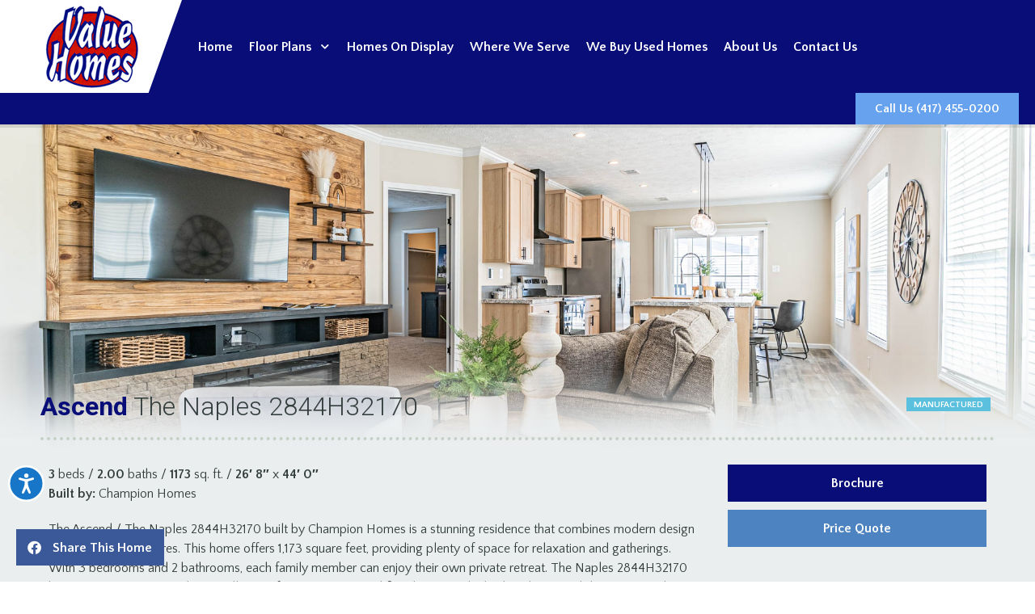

--- FILE ---
content_type: text/html; charset=UTF-8
request_url: https://www.valuehomesonline.com/plan/232113/ascend/the-naples-2844h32170/
body_size: 33764
content:
<!DOCTYPE html>
<html lang="en-US">
<head>
	<meta charset="UTF-8">
	<meta name="viewport" content="width=device-width, initial-scale=1.0, viewport-fit=cover" />		<meta name='robots' content='index, follow, max-image-preview:large, max-snippet:-1, max-video-preview:-1' />
	<style>img:is([sizes="auto" i], [sizes^="auto," i]) { contain-intrinsic-size: 3000px 1500px }</style>
	
	<!-- This site is optimized with the Yoast SEO Premium plugin v23.2 (Yoast SEO v26.4) - https://yoast.com/wordpress/plugins/seo/ -->
	<title>Ascend The Naples 2844H32170 by Champion Homes - Value Homes</title>
	<meta name="description" content="The The Naples 2844H32170 is a 3 bed, 2.00 bath, 1173 sq. ft. Manufactured home built by Champion Homes and offered by Value Homes in Neosho, MO. This 2 section Ranch style home is part of the Ascend series. Take a 3D Home Tour, check out photos, and get a price quote on this floor plan today!" />
	<link rel="canonical" href="https://www.valuehomesonline.com/plan/232113/ascend/the-naples-2844h32170/" />
	<meta property="og:locale" content="en_US" />
	<meta property="og:type" content="article" />
	<meta property="og:title" content="Floor Plan Detail" />
	<meta property="og:description" content="The The Naples 2844H32170 is a 3 bed, 2.00 bath, 1173 sq. ft. Manufactured home built by Champion Homes and offered by Value Homes in Neosho, MO. This 2 section Ranch style home is part of the Ascend series. Take a 3D Home Tour, check out photos, and get a price quote on this floor plan today!" />
	<meta property="og:url" content="https://www.valuehomesonline.com/plan/232113/ascend/the-naples-2844h32170/" />
	<meta property="og:site_name" content="Value Homes" />
	<meta property="article:modified_time" content="2025-04-24T16:33:43+00:00" />
	<meta property="og:image" content="https://d132mt2yijm03y.cloudfront.net/manufacturer/2061/floorplan/232113/Ascend%20Naples-int-1.jpg" />
	<meta name="twitter:card" content="summary_large_image" />
	<meta name="twitter:label1" content="Est. reading time" />
	<meta name="twitter:data1" content="1 minute" />
	<script type="application/ld+json" class="yoast-schema-graph">{"@context":"https://schema.org","@graph":[{"@type":"WebPage","@id":"https://www.valuehomesonline.com/plan/","url":"https://www.valuehomesonline.com/plan/","name":"Floor Plan Detail - Value Homes","isPartOf":{"@id":"https://www.valuehomesonline.com/#website"},"primaryImageOfPage":{"@id":"https://www.valuehomesonline.com/plan/#primaryimage"},"image":{"@id":"https://www.valuehomesonline.com/plan/#primaryimage"},"thumbnailUrl":"https://www.valuehomesonline.com/wp-content/plugins/elementor/assets/images/placeholder.png","datePublished":"2021-02-15T18:56:23+00:00","dateModified":"2025-04-24T16:33:43+00:00","breadcrumb":{"@id":"https://www.valuehomesonline.com/plan/#breadcrumb"},"inLanguage":"en-US","potentialAction":[{"@type":"ReadAction","target":["https://www.valuehomesonline.com/plan/"]}]},{"@type":"ImageObject","inLanguage":"en-US","@id":"https://www.valuehomesonline.com/plan/#primaryimage","url":"https://www.valuehomesonline.com/wp-content/plugins/elementor/assets/images/placeholder.png","contentUrl":"https://www.valuehomesonline.com/wp-content/plugins/elementor/assets/images/placeholder.png"},{"@type":"BreadcrumbList","@id":"https://www.valuehomesonline.com/plan/#breadcrumb","itemListElement":[{"@type":"ListItem","position":1,"name":"Home","item":"https://www.valuehomesonline.com/"},{"@type":"ListItem","position":2,"name":"Floor Plan Detail"}]},{"@type":"WebSite","@id":"https://www.valuehomesonline.com/#website","url":"https://www.valuehomesonline.com/","name":"Value Homes","description":"Manufactured and Modular Homes for Sale in Neosho, MO","potentialAction":[{"@type":"SearchAction","target":{"@type":"EntryPoint","urlTemplate":"https://www.valuehomesonline.com/?s={search_term_string}"},"query-input":{"@type":"PropertyValueSpecification","valueRequired":true,"valueName":"search_term_string"}}],"inLanguage":"en-US"}]}</script>
	<!-- / Yoast SEO Premium plugin. -->


<link rel="alternate" type="application/rss+xml" title="Value Homes &raquo; Feed" href="https://www.valuehomesonline.com/feed/" />
<link rel="alternate" type="application/rss+xml" title="Value Homes &raquo; Comments Feed" href="https://www.valuehomesonline.com/comments/feed/" />
<script>
window._wpemojiSettings = {"baseUrl":"https:\/\/s.w.org\/images\/core\/emoji\/16.0.1\/72x72\/","ext":".png","svgUrl":"https:\/\/s.w.org\/images\/core\/emoji\/16.0.1\/svg\/","svgExt":".svg","source":{"concatemoji":"https:\/\/www.valuehomesonline.com\/wp-includes\/js\/wp-emoji-release.min.js?ver=6.8.3"}};
/*! This file is auto-generated */
!function(s,n){var o,i,e;function c(e){try{var t={supportTests:e,timestamp:(new Date).valueOf()};sessionStorage.setItem(o,JSON.stringify(t))}catch(e){}}function p(e,t,n){e.clearRect(0,0,e.canvas.width,e.canvas.height),e.fillText(t,0,0);var t=new Uint32Array(e.getImageData(0,0,e.canvas.width,e.canvas.height).data),a=(e.clearRect(0,0,e.canvas.width,e.canvas.height),e.fillText(n,0,0),new Uint32Array(e.getImageData(0,0,e.canvas.width,e.canvas.height).data));return t.every(function(e,t){return e===a[t]})}function u(e,t){e.clearRect(0,0,e.canvas.width,e.canvas.height),e.fillText(t,0,0);for(var n=e.getImageData(16,16,1,1),a=0;a<n.data.length;a++)if(0!==n.data[a])return!1;return!0}function f(e,t,n,a){switch(t){case"flag":return n(e,"\ud83c\udff3\ufe0f\u200d\u26a7\ufe0f","\ud83c\udff3\ufe0f\u200b\u26a7\ufe0f")?!1:!n(e,"\ud83c\udde8\ud83c\uddf6","\ud83c\udde8\u200b\ud83c\uddf6")&&!n(e,"\ud83c\udff4\udb40\udc67\udb40\udc62\udb40\udc65\udb40\udc6e\udb40\udc67\udb40\udc7f","\ud83c\udff4\u200b\udb40\udc67\u200b\udb40\udc62\u200b\udb40\udc65\u200b\udb40\udc6e\u200b\udb40\udc67\u200b\udb40\udc7f");case"emoji":return!a(e,"\ud83e\udedf")}return!1}function g(e,t,n,a){var r="undefined"!=typeof WorkerGlobalScope&&self instanceof WorkerGlobalScope?new OffscreenCanvas(300,150):s.createElement("canvas"),o=r.getContext("2d",{willReadFrequently:!0}),i=(o.textBaseline="top",o.font="600 32px Arial",{});return e.forEach(function(e){i[e]=t(o,e,n,a)}),i}function t(e){var t=s.createElement("script");t.src=e,t.defer=!0,s.head.appendChild(t)}"undefined"!=typeof Promise&&(o="wpEmojiSettingsSupports",i=["flag","emoji"],n.supports={everything:!0,everythingExceptFlag:!0},e=new Promise(function(e){s.addEventListener("DOMContentLoaded",e,{once:!0})}),new Promise(function(t){var n=function(){try{var e=JSON.parse(sessionStorage.getItem(o));if("object"==typeof e&&"number"==typeof e.timestamp&&(new Date).valueOf()<e.timestamp+604800&&"object"==typeof e.supportTests)return e.supportTests}catch(e){}return null}();if(!n){if("undefined"!=typeof Worker&&"undefined"!=typeof OffscreenCanvas&&"undefined"!=typeof URL&&URL.createObjectURL&&"undefined"!=typeof Blob)try{var e="postMessage("+g.toString()+"("+[JSON.stringify(i),f.toString(),p.toString(),u.toString()].join(",")+"));",a=new Blob([e],{type:"text/javascript"}),r=new Worker(URL.createObjectURL(a),{name:"wpTestEmojiSupports"});return void(r.onmessage=function(e){c(n=e.data),r.terminate(),t(n)})}catch(e){}c(n=g(i,f,p,u))}t(n)}).then(function(e){for(var t in e)n.supports[t]=e[t],n.supports.everything=n.supports.everything&&n.supports[t],"flag"!==t&&(n.supports.everythingExceptFlag=n.supports.everythingExceptFlag&&n.supports[t]);n.supports.everythingExceptFlag=n.supports.everythingExceptFlag&&!n.supports.flag,n.DOMReady=!1,n.readyCallback=function(){n.DOMReady=!0}}).then(function(){return e}).then(function(){var e;n.supports.everything||(n.readyCallback(),(e=n.source||{}).concatemoji?t(e.concatemoji):e.wpemoji&&e.twemoji&&(t(e.twemoji),t(e.wpemoji)))}))}((window,document),window._wpemojiSettings);
</script>
<style id='dummy-handle-inline-css'>
section.detail-page-dynamic-image-background, .elementor-column.detail-page-dynamic-image-background { background-image: url(https://d132mt2yijm03y.cloudfront.net/manufacturer/2061/floorplan/232113/Ascend%20Naples-int-1.jpg) !important; background-size: cover; background-position: center center; background-repeat: no-repeat;}
</style>
<style id='wp-emoji-styles-inline-css'>

	img.wp-smiley, img.emoji {
		display: inline !important;
		border: none !important;
		box-shadow: none !important;
		height: 1em !important;
		width: 1em !important;
		margin: 0 0.07em !important;
		vertical-align: -0.1em !important;
		background: none !important;
		padding: 0 !important;
	}
</style>
<style id='classic-theme-styles-inline-css'>
/*! This file is auto-generated */
.wp-block-button__link{color:#fff;background-color:#32373c;border-radius:9999px;box-shadow:none;text-decoration:none;padding:calc(.667em + 2px) calc(1.333em + 2px);font-size:1.125em}.wp-block-file__button{background:#32373c;color:#fff;text-decoration:none}
</style>
<style id='global-styles-inline-css'>
:root{--wp--preset--aspect-ratio--square: 1;--wp--preset--aspect-ratio--4-3: 4/3;--wp--preset--aspect-ratio--3-4: 3/4;--wp--preset--aspect-ratio--3-2: 3/2;--wp--preset--aspect-ratio--2-3: 2/3;--wp--preset--aspect-ratio--16-9: 16/9;--wp--preset--aspect-ratio--9-16: 9/16;--wp--preset--color--black: #000000;--wp--preset--color--cyan-bluish-gray: #abb8c3;--wp--preset--color--white: #fff;--wp--preset--color--pale-pink: #f78da7;--wp--preset--color--vivid-red: #cf2e2e;--wp--preset--color--luminous-vivid-orange: #ff6900;--wp--preset--color--luminous-vivid-amber: #fcb900;--wp--preset--color--light-green-cyan: #7bdcb5;--wp--preset--color--vivid-green-cyan: #00d084;--wp--preset--color--pale-cyan-blue: #8ed1fc;--wp--preset--color--vivid-cyan-blue: #0693e3;--wp--preset--color--vivid-purple: #9b51e0;--wp--preset--color--blue: #007bff;--wp--preset--color--indigo: #6610f2;--wp--preset--color--purple: #5533ff;--wp--preset--color--pink: #e83e8c;--wp--preset--color--red: #dc3545;--wp--preset--color--orange: #fd7e14;--wp--preset--color--yellow: #ffc107;--wp--preset--color--green: #28a745;--wp--preset--color--teal: #20c997;--wp--preset--color--cyan: #17a2b8;--wp--preset--color--gray: #6c757d;--wp--preset--color--gray-dark: #343a40;--wp--preset--gradient--vivid-cyan-blue-to-vivid-purple: linear-gradient(135deg,rgba(6,147,227,1) 0%,rgb(155,81,224) 100%);--wp--preset--gradient--light-green-cyan-to-vivid-green-cyan: linear-gradient(135deg,rgb(122,220,180) 0%,rgb(0,208,130) 100%);--wp--preset--gradient--luminous-vivid-amber-to-luminous-vivid-orange: linear-gradient(135deg,rgba(252,185,0,1) 0%,rgba(255,105,0,1) 100%);--wp--preset--gradient--luminous-vivid-orange-to-vivid-red: linear-gradient(135deg,rgba(255,105,0,1) 0%,rgb(207,46,46) 100%);--wp--preset--gradient--very-light-gray-to-cyan-bluish-gray: linear-gradient(135deg,rgb(238,238,238) 0%,rgb(169,184,195) 100%);--wp--preset--gradient--cool-to-warm-spectrum: linear-gradient(135deg,rgb(74,234,220) 0%,rgb(151,120,209) 20%,rgb(207,42,186) 40%,rgb(238,44,130) 60%,rgb(251,105,98) 80%,rgb(254,248,76) 100%);--wp--preset--gradient--blush-light-purple: linear-gradient(135deg,rgb(255,206,236) 0%,rgb(152,150,240) 100%);--wp--preset--gradient--blush-bordeaux: linear-gradient(135deg,rgb(254,205,165) 0%,rgb(254,45,45) 50%,rgb(107,0,62) 100%);--wp--preset--gradient--luminous-dusk: linear-gradient(135deg,rgb(255,203,112) 0%,rgb(199,81,192) 50%,rgb(65,88,208) 100%);--wp--preset--gradient--pale-ocean: linear-gradient(135deg,rgb(255,245,203) 0%,rgb(182,227,212) 50%,rgb(51,167,181) 100%);--wp--preset--gradient--electric-grass: linear-gradient(135deg,rgb(202,248,128) 0%,rgb(113,206,126) 100%);--wp--preset--gradient--midnight: linear-gradient(135deg,rgb(2,3,129) 0%,rgb(40,116,252) 100%);--wp--preset--font-size--small: 13px;--wp--preset--font-size--medium: 20px;--wp--preset--font-size--large: 36px;--wp--preset--font-size--x-large: 42px;--wp--preset--spacing--20: 0.44rem;--wp--preset--spacing--30: 0.67rem;--wp--preset--spacing--40: 1rem;--wp--preset--spacing--50: 1.5rem;--wp--preset--spacing--60: 2.25rem;--wp--preset--spacing--70: 3.38rem;--wp--preset--spacing--80: 5.06rem;--wp--preset--shadow--natural: 6px 6px 9px rgba(0, 0, 0, 0.2);--wp--preset--shadow--deep: 12px 12px 50px rgba(0, 0, 0, 0.4);--wp--preset--shadow--sharp: 6px 6px 0px rgba(0, 0, 0, 0.2);--wp--preset--shadow--outlined: 6px 6px 0px -3px rgba(255, 255, 255, 1), 6px 6px rgba(0, 0, 0, 1);--wp--preset--shadow--crisp: 6px 6px 0px rgba(0, 0, 0, 1);}:where(.is-layout-flex){gap: 0.5em;}:where(.is-layout-grid){gap: 0.5em;}body .is-layout-flex{display: flex;}.is-layout-flex{flex-wrap: wrap;align-items: center;}.is-layout-flex > :is(*, div){margin: 0;}body .is-layout-grid{display: grid;}.is-layout-grid > :is(*, div){margin: 0;}:where(.wp-block-columns.is-layout-flex){gap: 2em;}:where(.wp-block-columns.is-layout-grid){gap: 2em;}:where(.wp-block-post-template.is-layout-flex){gap: 1.25em;}:where(.wp-block-post-template.is-layout-grid){gap: 1.25em;}.has-black-color{color: var(--wp--preset--color--black) !important;}.has-cyan-bluish-gray-color{color: var(--wp--preset--color--cyan-bluish-gray) !important;}.has-white-color{color: var(--wp--preset--color--white) !important;}.has-pale-pink-color{color: var(--wp--preset--color--pale-pink) !important;}.has-vivid-red-color{color: var(--wp--preset--color--vivid-red) !important;}.has-luminous-vivid-orange-color{color: var(--wp--preset--color--luminous-vivid-orange) !important;}.has-luminous-vivid-amber-color{color: var(--wp--preset--color--luminous-vivid-amber) !important;}.has-light-green-cyan-color{color: var(--wp--preset--color--light-green-cyan) !important;}.has-vivid-green-cyan-color{color: var(--wp--preset--color--vivid-green-cyan) !important;}.has-pale-cyan-blue-color{color: var(--wp--preset--color--pale-cyan-blue) !important;}.has-vivid-cyan-blue-color{color: var(--wp--preset--color--vivid-cyan-blue) !important;}.has-vivid-purple-color{color: var(--wp--preset--color--vivid-purple) !important;}.has-black-background-color{background-color: var(--wp--preset--color--black) !important;}.has-cyan-bluish-gray-background-color{background-color: var(--wp--preset--color--cyan-bluish-gray) !important;}.has-white-background-color{background-color: var(--wp--preset--color--white) !important;}.has-pale-pink-background-color{background-color: var(--wp--preset--color--pale-pink) !important;}.has-vivid-red-background-color{background-color: var(--wp--preset--color--vivid-red) !important;}.has-luminous-vivid-orange-background-color{background-color: var(--wp--preset--color--luminous-vivid-orange) !important;}.has-luminous-vivid-amber-background-color{background-color: var(--wp--preset--color--luminous-vivid-amber) !important;}.has-light-green-cyan-background-color{background-color: var(--wp--preset--color--light-green-cyan) !important;}.has-vivid-green-cyan-background-color{background-color: var(--wp--preset--color--vivid-green-cyan) !important;}.has-pale-cyan-blue-background-color{background-color: var(--wp--preset--color--pale-cyan-blue) !important;}.has-vivid-cyan-blue-background-color{background-color: var(--wp--preset--color--vivid-cyan-blue) !important;}.has-vivid-purple-background-color{background-color: var(--wp--preset--color--vivid-purple) !important;}.has-black-border-color{border-color: var(--wp--preset--color--black) !important;}.has-cyan-bluish-gray-border-color{border-color: var(--wp--preset--color--cyan-bluish-gray) !important;}.has-white-border-color{border-color: var(--wp--preset--color--white) !important;}.has-pale-pink-border-color{border-color: var(--wp--preset--color--pale-pink) !important;}.has-vivid-red-border-color{border-color: var(--wp--preset--color--vivid-red) !important;}.has-luminous-vivid-orange-border-color{border-color: var(--wp--preset--color--luminous-vivid-orange) !important;}.has-luminous-vivid-amber-border-color{border-color: var(--wp--preset--color--luminous-vivid-amber) !important;}.has-light-green-cyan-border-color{border-color: var(--wp--preset--color--light-green-cyan) !important;}.has-vivid-green-cyan-border-color{border-color: var(--wp--preset--color--vivid-green-cyan) !important;}.has-pale-cyan-blue-border-color{border-color: var(--wp--preset--color--pale-cyan-blue) !important;}.has-vivid-cyan-blue-border-color{border-color: var(--wp--preset--color--vivid-cyan-blue) !important;}.has-vivid-purple-border-color{border-color: var(--wp--preset--color--vivid-purple) !important;}.has-vivid-cyan-blue-to-vivid-purple-gradient-background{background: var(--wp--preset--gradient--vivid-cyan-blue-to-vivid-purple) !important;}.has-light-green-cyan-to-vivid-green-cyan-gradient-background{background: var(--wp--preset--gradient--light-green-cyan-to-vivid-green-cyan) !important;}.has-luminous-vivid-amber-to-luminous-vivid-orange-gradient-background{background: var(--wp--preset--gradient--luminous-vivid-amber-to-luminous-vivid-orange) !important;}.has-luminous-vivid-orange-to-vivid-red-gradient-background{background: var(--wp--preset--gradient--luminous-vivid-orange-to-vivid-red) !important;}.has-very-light-gray-to-cyan-bluish-gray-gradient-background{background: var(--wp--preset--gradient--very-light-gray-to-cyan-bluish-gray) !important;}.has-cool-to-warm-spectrum-gradient-background{background: var(--wp--preset--gradient--cool-to-warm-spectrum) !important;}.has-blush-light-purple-gradient-background{background: var(--wp--preset--gradient--blush-light-purple) !important;}.has-blush-bordeaux-gradient-background{background: var(--wp--preset--gradient--blush-bordeaux) !important;}.has-luminous-dusk-gradient-background{background: var(--wp--preset--gradient--luminous-dusk) !important;}.has-pale-ocean-gradient-background{background: var(--wp--preset--gradient--pale-ocean) !important;}.has-electric-grass-gradient-background{background: var(--wp--preset--gradient--electric-grass) !important;}.has-midnight-gradient-background{background: var(--wp--preset--gradient--midnight) !important;}.has-small-font-size{font-size: var(--wp--preset--font-size--small) !important;}.has-medium-font-size{font-size: var(--wp--preset--font-size--medium) !important;}.has-large-font-size{font-size: var(--wp--preset--font-size--large) !important;}.has-x-large-font-size{font-size: var(--wp--preset--font-size--x-large) !important;}
:where(.wp-block-post-template.is-layout-flex){gap: 1.25em;}:where(.wp-block-post-template.is-layout-grid){gap: 1.25em;}
:where(.wp-block-columns.is-layout-flex){gap: 2em;}:where(.wp-block-columns.is-layout-grid){gap: 2em;}
:root :where(.wp-block-pullquote){font-size: 1.5em;line-height: 1.6;}
</style>
<link rel='stylesheet' id='mfh-styles-css' href='https://www.valuehomesonline.com/wp-content/plugins//mfh/css/mfh-api.css?ver=6.8.3' media='all' />
<link rel='stylesheet' id='animate-css-css' href='https://www.valuehomesonline.com/wp-content/plugins//mfh/css/animate.css?ver=6.8.3' media='all' />
<link rel='stylesheet' id='mfh-icons-css' href='https://www.valuehomesonline.com/wp-content/plugins//mfh/css/mfh-icons.css?ver=6.8.3' media='all' />
<link rel='stylesheet' id='elementor-mfh-icons-css' href='https://www.valuehomesonline.com/wp-content/plugins//mfh/css/elementor-mfh-icon-font.css?ver=6.8.3' media='all' />
<link rel='stylesheet' id='typeahead-styles-css' href='https://www.valuehomesonline.com/wp-content/plugins//mfh/css/typeaheadjs.css?ver=6.8.3' media='all' />
<link rel='stylesheet' id='fancybox-css-css' href='https://www.valuehomesonline.com/wp-content/plugins//mfh/css/jquery.fancybox.min.css?ver=6.8.3' media='all' />
<link rel='stylesheet' id='understrap-styles-css' href='https://www.valuehomesonline.com/wp-content/themes/understrap/css/theme-bootstrap4.min.css?ver=1.2.4.1729063790' media='all' />
<link rel='stylesheet' id='elementor-frontend-css' href='https://www.valuehomesonline.com/wp-content/plugins/elementor/assets/css/frontend.min.css?ver=3.33.2' media='all' />
<style id='elementor-frontend-inline-css'>
.elementor-kit-18{--e-global-color-primary:#6EC1E4;--e-global-color-secondary:#54595F;--e-global-color-text:#7A7A7A;--e-global-color-accent:#61CE70;--e-global-typography-primary-font-family:"Roboto";--e-global-typography-primary-font-weight:600;--e-global-typography-secondary-font-family:"Roboto Slab";--e-global-typography-secondary-font-weight:400;--e-global-typography-text-font-family:"Roboto";--e-global-typography-text-font-weight:400;--e-global-typography-accent-font-family:"Roboto";--e-global-typography-accent-font-weight:500;}.elementor-kit-18 e-page-transition{background-color:#FFBC7D;}.elementor-section.elementor-section-boxed > .elementor-container{max-width:1200px;}.e-con{--container-max-width:1200px;}.elementor-widget:not(:last-child){margin-block-end:20px;}.elementor-element{--widgets-spacing:20px 20px;--widgets-spacing-row:20px;--widgets-spacing-column:20px;}{}h1.entry-title{display:var(--page-title-display);}@media(max-width:1024px){.elementor-section.elementor-section-boxed > .elementor-container{max-width:1024px;}.e-con{--container-max-width:1024px;}}@media(max-width:767px){.elementor-section.elementor-section-boxed > .elementor-container{max-width:767px;}.e-con{--container-max-width:767px;}}
.elementor-117 .elementor-element.elementor-element-1e7c5faa > .elementor-background-overlay{background-color:transparent;background-image:linear-gradient(180deg, rgba(255,255,255,0) 65%, #ffffff 100%);opacity:1;transition:background 0.3s, border-radius 0.3s, opacity 0.3s;}.elementor-117 .elementor-element.elementor-element-1e7c5faa > .elementor-container{min-height:300px;}.elementor-117 .elementor-element.elementor-element-1e7c5faa{transition:background 0.3s, border 0.3s, border-radius 0.3s, box-shadow 0.3s;}.elementor-117 .elementor-element.elementor-element-44b18f70 > .elementor-element-populated >  .elementor-background-overlay{background-color:transparent;background-image:linear-gradient(180deg, rgba(255,255,255,0) 65%, #ffffff 100%);opacity:1;}.elementor-117 .elementor-element.elementor-element-44b18f70 > .elementor-element-populated{transition:background 0.3s, border 0.3s, border-radius 0.3s, box-shadow 0.3s;}.elementor-117 .elementor-element.elementor-element-44b18f70 > .elementor-element-populated > .elementor-background-overlay{transition:background 0.3s, border-radius 0.3s, opacity 0.3s;}.elementor-117 .elementor-element.elementor-element-21d2f9f0{--spacer-size:50px;}.elementor-bc-flex-widget .elementor-117 .elementor-element.elementor-element-2802c8a5.elementor-column .elementor-widget-wrap{align-items:flex-end;}.elementor-117 .elementor-element.elementor-element-2802c8a5.elementor-column.elementor-element[data-element_type="column"] > .elementor-widget-wrap.elementor-element-populated{align-content:flex-end;align-items:flex-end;}.elementor-117 .elementor-element.elementor-element-2802c8a5 > .elementor-element-populated{margin:-500px 0px 0px 0px;--e-column-margin-right:0px;--e-column-margin-left:0px;}.elementor-117 .elementor-element.elementor-element-16a41ef2:not(.elementor-motion-effects-element-type-background), .elementor-117 .elementor-element.elementor-element-16a41ef2 > .elementor-motion-effects-container > .elementor-motion-effects-layer{background-color:#ebeeef;}.elementor-117 .elementor-element.elementor-element-16a41ef2{transition:background 0.3s, border 0.3s, border-radius 0.3s, box-shadow 0.3s;margin-top:0px;margin-bottom:0px;padding:50px 20px 0px 20px;}.elementor-117 .elementor-element.elementor-element-16a41ef2 > .elementor-background-overlay{transition:background 0.3s, border-radius 0.3s, opacity 0.3s;}.elementor-117 .elementor-element.elementor-element-29ba8787 > .elementor-widget-wrap > .elementor-widget:not(.elementor-widget__width-auto):not(.elementor-widget__width-initial):not(:last-child):not(.elementor-absolute){margin-bottom:0px;}.elementor-widget-heading .elementor-heading-title{font-family:var( --e-global-typography-primary-font-family ), Sans-serif;font-weight:var( --e-global-typography-primary-font-weight );color:var( --e-global-color-primary );}.elementor-117 .elementor-element.elementor-element-6722bd7a{width:auto;max-width:auto;}.elementor-117 .elementor-element.elementor-element-6722bd7a > .elementor-widget-container{margin:0px 0px 0px 0px;}.elementor-117 .elementor-element.elementor-element-6722bd7a .elementor-heading-title{font-size:2rem;font-weight:300;color:#343E3D;}.elementor-widget-text-editor{font-family:var( --e-global-typography-text-font-family ), Sans-serif;font-weight:var( --e-global-typography-text-font-weight );color:var( --e-global-color-text );}.elementor-widget-text-editor.elementor-drop-cap-view-stacked .elementor-drop-cap{background-color:var( --e-global-color-primary );}.elementor-widget-text-editor.elementor-drop-cap-view-framed .elementor-drop-cap, .elementor-widget-text-editor.elementor-drop-cap-view-default .elementor-drop-cap{color:var( --e-global-color-primary );border-color:var( --e-global-color-primary );}.elementor-117 .elementor-element.elementor-element-2b3627b{width:auto;max-width:auto;color:#343e3d;}.elementor-widget-divider{--divider-color:var( --e-global-color-secondary );}.elementor-widget-divider .elementor-divider__text{color:var( --e-global-color-secondary );font-family:var( --e-global-typography-secondary-font-family ), Sans-serif;font-weight:var( --e-global-typography-secondary-font-weight );}.elementor-widget-divider.elementor-view-stacked .elementor-icon{background-color:var( --e-global-color-secondary );}.elementor-widget-divider.elementor-view-framed .elementor-icon, .elementor-widget-divider.elementor-view-default .elementor-icon{color:var( --e-global-color-secondary );border-color:var( --e-global-color-secondary );}.elementor-widget-divider.elementor-view-framed .elementor-icon, .elementor-widget-divider.elementor-view-default .elementor-icon svg{fill:var( --e-global-color-secondary );}.elementor-117 .elementor-element.elementor-element-6e68e961{--divider-border-style:dotted;--divider-color:#c5d1c7;--divider-border-width:4px;}.elementor-117 .elementor-element.elementor-element-6e68e961 > .elementor-widget-container{margin:20px 0px 0px 0px;}.elementor-117 .elementor-element.elementor-element-6e68e961 .elementor-divider-separator{width:100%;}.elementor-117 .elementor-element.elementor-element-6e68e961 .elementor-divider{padding-block-start:0px;padding-block-end:0px;}.elementor-117 .elementor-element.elementor-element-7468a205:not(.elementor-motion-effects-element-type-background), .elementor-117 .elementor-element.elementor-element-7468a205 > .elementor-motion-effects-container > .elementor-motion-effects-layer{background-color:#ebeeef;}.elementor-117 .elementor-element.elementor-element-7468a205 > .elementor-background-overlay{background-color:transparent;background-image:linear-gradient(180deg, #ebeeef 0%, rgba(235,238,239,0.8) 100%);opacity:1;transition:background 0.3s, border-radius 0.3s, opacity 0.3s;}.elementor-117 .elementor-element.elementor-element-7468a205{transition:background 0.3s, border 0.3s, border-radius 0.3s, box-shadow 0.3s;padding:0px 20px 20px 20px;}.elementor-117 .elementor-element.elementor-element-2ba09df2{color:#343e3d;}.elementor-117 .elementor-element.elementor-element-4fe98fe0{color:#343e3d;}.elementor-117 .elementor-element.elementor-element-737026e0 > .elementor-widget-wrap > .elementor-widget:not(.elementor-widget__width-auto):not(.elementor-widget__width-initial):not(:last-child):not(.elementor-absolute){margin-bottom:10px;}.elementor-widget-floorplan_brochure_button .elementor-button{background-color:var( --e-global-color-accent );font-family:var( --e-global-typography-accent-font-family ), Sans-serif;font-weight:var( --e-global-typography-accent-font-weight );}.elementor-117 .elementor-element.elementor-element-2653f006 .elementor-button{background-color:#080D78;font-family:"Nunito", Sans-serif;font-weight:700;border-radius:0px 0px 0px 0px;}.elementor-117 .elementor-element.elementor-element-2653f006 .elementor-button:hover, .elementor-117 .elementor-element.elementor-element-2653f006 .elementor-button:focus{background-color:rgba(8, 13, 120, 0.8);border-color:#216060;}.elementor-widget-price_quote_button .elementor-button{background-color:var( --e-global-color-accent );font-family:var( --e-global-typography-accent-font-family ), Sans-serif;font-weight:var( --e-global-typography-accent-font-weight );}.elementor-117 .elementor-element.elementor-element-3e15f81f .elementor-button{background-color:#4c83c0;font-family:"Nunito", Sans-serif;font-weight:700;border-radius:0px 0px 0px 0px;}.elementor-117 .elementor-element.elementor-element-3e15f81f .elementor-button:hover, .elementor-117 .elementor-element.elementor-element-3e15f81f .elementor-button:focus{background-color:#377fce;border-color:#216060;}.elementor-117 .elementor-element.elementor-element-6a2a556e > .elementor-widget-container{margin:0px 0px 0px 0px;}.elementor-117 .elementor-element.elementor-element-6a2a556e{--grid-side-margin:10px;--grid-column-gap:10px;--grid-row-gap:0px;--grid-bottom-margin:0px;}.elementor-117 .elementor-element.elementor-element-6a2a556e .elementor-share-btn__title{font-family:"Quattrocento Sans", Sans-serif;font-size:1rem;font-weight:700;}.elementor-117 .elementor-element.elementor-element-2d9ec18b:not(.elementor-motion-effects-element-type-background), .elementor-117 .elementor-element.elementor-element-2d9ec18b > .elementor-motion-effects-container > .elementor-motion-effects-layer{background-color:#ebeeef;}.elementor-117 .elementor-element.elementor-element-2d9ec18b > .elementor-background-overlay{background-color:transparent;background-image:linear-gradient(180deg, #ebeeef 0%, rgba(235,238,239,0.85) 100%);opacity:1;transition:background 0.3s, border-radius 0.3s, opacity 0.3s;}.elementor-117 .elementor-element.elementor-element-2d9ec18b{transition:background 0.3s, border 0.3s, border-radius 0.3s, box-shadow 0.3s;padding:0px 20px 50px 20px;}.elementor-117 .elementor-element.elementor-element-45f7cc5a .elementor-heading-title{font-family:"Quattrocento Sans", Sans-serif;font-size:1.4rem;font-weight:700;text-transform:uppercase;color:#080D78;}.elementor-117 .elementor-element.elementor-element-785ae69d > .elementor-widget-container{margin:0px 0px 0px 0px;}.elementor-117 .elementor-element.elementor-element-e87bd7d .elementor-heading-title{font-family:"Quattrocento Sans", Sans-serif;font-size:1.4rem;font-weight:700;text-transform:uppercase;color:#080D78;}.elementor-widget-floorplan_image .widget-image-caption{color:var( --e-global-color-text );font-family:var( --e-global-typography-text-font-family ), Sans-serif;font-weight:var( --e-global-typography-text-font-weight );}.elementor-117 .elementor-element.elementor-element-1491f40e > .elementor-widget-container{margin:0px 0px 0px 0px;}.elementor-117 .elementor-element.elementor-element-1491f40e{text-align:center;}.elementor-117 .elementor-element.elementor-element-1491f40e img{border-style:solid;border-width:1px 1px 1px 1px;border-color:#e5e5e5;}.elementor-117 .elementor-element.elementor-element-4f135470 .elementor-heading-title{font-family:"Quattrocento Sans", Sans-serif;font-size:1.4rem;font-weight:700;text-transform:uppercase;color:#080D78;}.elementor-widget-floorplan_gallery .gallery-item .gallery-caption{font-family:var( --e-global-typography-primary-font-family ), Sans-serif;font-weight:var( --e-global-typography-primary-font-weight );}.elementor-117 .elementor-element.elementor-element-6620ecf3 > .elementor-widget-container{margin:0px 0px 25px 0px;}.elementor-117 .elementor-element.elementor-element-6620ecf3 .gallery-item{padding:0 15px 15px 0;}.elementor-117 .elementor-element.elementor-element-6620ecf3 .gallery{margin:0 -15px -15px 0;}.elementor-117 .elementor-element.elementor-element-6620ecf3 .gallery-item img{border-style:solid;border-width:1px 1px 1px 1px;border-color:#e5e5e5;}.elementor-117 .elementor-element.elementor-element-6620ecf3 .gallery-item .gallery-caption{display:none;}.elementor-117 .elementor-element.elementor-element-72da514b .elementor-heading-title{font-family:"Quattrocento Sans", Sans-serif;font-size:1.4rem;font-weight:700;text-transform:uppercase;color:#080D78;}.elementor-widget-floorplan_videos .gallery-item .gallery-caption{font-family:var( --e-global-typography-primary-font-family ), Sans-serif;font-weight:var( --e-global-typography-primary-font-weight );}.elementor-117 .elementor-element.elementor-element-ecb0e4b > .elementor-widget-container{margin:0px 0px 25px 0px;}.elementor-117 .elementor-element.elementor-element-ecb0e4b .gallery-item{padding:0 15px 15px 0;}.elementor-117 .elementor-element.elementor-element-ecb0e4b .gallery{margin:0 -15px -15px 0;}.elementor-117 .elementor-element.elementor-element-ecb0e4b .gallery-item .gallery-caption{display:none;}.elementor-117 .elementor-element.elementor-element-6e2ad27 .elementor-heading-title{font-family:"Quattrocento Sans", Sans-serif;font-size:1.4rem;font-weight:700;text-transform:uppercase;color:#080D78;}.elementor-widget-icon-box.elementor-view-stacked .elementor-icon{background-color:var( --e-global-color-primary );}.elementor-widget-icon-box.elementor-view-framed .elementor-icon, .elementor-widget-icon-box.elementor-view-default .elementor-icon{fill:var( --e-global-color-primary );color:var( --e-global-color-primary );border-color:var( --e-global-color-primary );}.elementor-widget-icon-box .elementor-icon-box-title, .elementor-widget-icon-box .elementor-icon-box-title a{font-family:var( --e-global-typography-primary-font-family ), Sans-serif;font-weight:var( --e-global-typography-primary-font-weight );}.elementor-widget-icon-box .elementor-icon-box-title{color:var( --e-global-color-primary );}.elementor-widget-icon-box:has(:hover) .elementor-icon-box-title,
					 .elementor-widget-icon-box:has(:focus) .elementor-icon-box-title{color:var( --e-global-color-primary );}.elementor-widget-icon-box .elementor-icon-box-description{font-family:var( --e-global-typography-text-font-family ), Sans-serif;font-weight:var( --e-global-typography-text-font-weight );color:var( --e-global-color-text );}.elementor-117 .elementor-element.elementor-element-27f84d3f > .elementor-widget-container{margin:50px 0px 0px 0px;}.elementor-117 .elementor-element.elementor-element-27f84d3f .elementor-icon-box-wrapper{align-items:center;}.elementor-117 .elementor-element.elementor-element-27f84d3f{--icon-box-icon-margin:20px;}.elementor-117 .elementor-element.elementor-element-27f84d3f.elementor-view-stacked .elementor-icon{background-color:#080D78;}.elementor-117 .elementor-element.elementor-element-27f84d3f.elementor-view-framed .elementor-icon, .elementor-117 .elementor-element.elementor-element-27f84d3f.elementor-view-default .elementor-icon{fill:#080D78;color:#080D78;border-color:#080D78;}.elementor-117 .elementor-element.elementor-element-27f84d3f .elementor-icon{font-size:15px;border-width:2px 2px 2px 2px;}.elementor-117 .elementor-element.elementor-element-27f84d3f .elementor-icon-box-title, .elementor-117 .elementor-element.elementor-element-27f84d3f .elementor-icon-box-title a{font-family:"Quattrocento Sans", Sans-serif;font-size:14px;font-weight:700;text-transform:uppercase;}.elementor-117 .elementor-element.elementor-element-27f84d3f .elementor-icon-box-title{color:#080D78;}.elementor-117 .elementor-element.elementor-element-27f84d3f .elementor-icon-box-description{font-size:14px;color:#343e3d;}@media(min-width:768px){.elementor-117 .elementor-element.elementor-element-48e7107{width:70%;}.elementor-117 .elementor-element.elementor-element-737026e0{width:30%;}}@media(max-width:1024px){.elementor-117 .elementor-element.elementor-element-16a41ef2{padding:100px 20px 0px 20px;}.elementor-117 .elementor-element.elementor-element-6722bd7a{width:100%;max-width:100%;}.elementor-117 .elementor-element.elementor-element-6722bd7a > .elementor-widget-container{margin:0px 0px 10px 0px;}.elementor-117 .elementor-element.elementor-element-2b3627b{width:100%;max-width:100%;} .elementor-117 .elementor-element.elementor-element-6a2a556e{--grid-side-margin:10px;--grid-column-gap:10px;--grid-row-gap:0px;--grid-bottom-margin:0px;}}@media(max-width:767px){.elementor-117 .elementor-element.elementor-element-1e7c5faa > .elementor-container{min-height:0px;}.elementor-117 .elementor-element.elementor-element-21d2f9f0{--spacer-size:200px;}.elementor-117 .elementor-element.elementor-element-2802c8a5 > .elementor-element-populated{margin:0px 0px 0px 0px;--e-column-margin-right:0px;--e-column-margin-left:0px;}.elementor-117 .elementor-element.elementor-element-16a41ef2{padding:20px 20px 0px 20px;}.elementor-117 .elementor-element.elementor-element-6722bd7a{width:100%;max-width:100%;text-align:center;}.elementor-117 .elementor-element.elementor-element-2b3627b{width:100%;max-width:100%;text-align:center;}.elementor-117 .elementor-element.elementor-element-2ba09df2{text-align:center;}.elementor-117 .elementor-element.elementor-element-4fe98fe0{text-align:center;}.elementor-117 .elementor-element.elementor-element-2653f006{width:100%;max-width:100%;}.elementor-117 .elementor-element.elementor-element-3e15f81f{width:100%;max-width:100%;}.elementor-117 .elementor-element.elementor-element-6a2a556e > .elementor-widget-container{margin:0px 0px 0px 0px;}.elementor-117 .elementor-element.elementor-element-6a2a556e{--alignment:center;} .elementor-117 .elementor-element.elementor-element-6a2a556e{--grid-side-margin:10px;--grid-column-gap:10px;--grid-row-gap:0px;--grid-bottom-margin:0px;}.elementor-117 .elementor-element.elementor-element-6a2a556e .elementor-share-btn__title{font-size:1rem;}.elementor-117 .elementor-element.elementor-element-45f7cc5a{text-align:center;}.elementor-117 .elementor-element.elementor-element-e87bd7d{text-align:center;}.elementor-117 .elementor-element.elementor-element-4f135470{text-align:center;}.elementor-117 .elementor-element.elementor-element-72da514b{text-align:center;}.elementor-117 .elementor-element.elementor-element-6e2ad27{text-align:center;}.elementor-117 .elementor-element.elementor-element-27f84d3f .elementor-icon-box-wrapper{text-align:center;}.elementor-117 .elementor-element.elementor-element-27f84d3f{--icon-box-icon-margin:5px;}}/* Start custom CSS for column, class: .elementor-element-44b18f70 */.elementor-117 .elementor-element.elementor-element-44b18f70{
    width:100%;
}

@media (min-width:768px){
    .elementor-117 .elementor-element.elementor-element-44b18f70{
        height:400px;
    }
}

@media (max-width:767px){
    .elementor-117 .elementor-element.elementor-element-44b18f70 .elementor-background-overlay{
        background-image:none !important;
    }
}/* End custom CSS */
/* Start custom CSS for heading, class: .elementor-element-6722bd7a */.elementor-117 .elementor-element.elementor-element-6722bd7a .elementor-heading-title:after{
    display:none;
}/* End custom CSS */
/* Start custom CSS for text-editor, class: .elementor-element-2b3627b */.elementor-117 .elementor-element.elementor-element-2b3627b p{
    margin-bottom:0;
}

@media (min-width:1025px){
.elementor-117 .elementor-element.elementor-element-2b3627b{
    margin-left:auto;
}
}/* End custom CSS */
/* Start custom CSS for section, class: .elementor-element-16a41ef2 */@media (min-width:768px){
.elementor-117 .elementor-element.elementor-element-16a41ef2{
    background:  linear-gradient(
    to bottom,
    hsla(195, 11.11%, 92.94%, 0) 0%,
    hsla(195, 11.11%, 92.94%, 0.013) 8.1%,
    hsla(195, 11.11%, 92.94%, 0.049) 15.5%,
    hsla(195, 11.11%, 92.94%, 0.104) 22.5%,
    hsla(195, 11.11%, 92.94%, 0.175) 29%,
    hsla(195, 11.11%, 92.94%, 0.259) 35.3%,
    hsla(195, 11.11%, 92.94%, 0.352) 41.2%,
    hsla(195, 11.11%, 92.94%, 0.45) 47.1%,
    hsla(195, 11.11%, 92.94%, 0.55) 52.9%,
    hsla(195, 11.11%, 92.94%, 0.648) 58.8%,
    hsla(195, 11.11%, 92.94%, 0.741) 64.7%,
    hsla(195, 11.11%, 92.94%, 0.825) 71%,
    hsla(195, 11.11%, 92.94%, 0.896) 77.5%,
    hsla(195, 11.11%, 92.94%, 0.951) 84.5%,
    hsla(195, 11.11%, 92.94%, 0.987) 91.9%,
    hsl(195, 11.11%, 92.94%) 100%
  ) !important;
}
}/* End custom CSS */
/* Start custom CSS for column, class: .elementor-element-2802c8a5 */.elementor-117 .elementor-element.elementor-element-2802c8a5{
    width:100%;
}/* End custom CSS */
/* Start custom CSS for section, class: .elementor-element-1e7c5faa */.elementor-117 .elementor-element.elementor-element-1e7c5faa .elementor-container{
    flex-wrap:wrap;
}

@media (max-width:767px){
    .elementor-117 .elementor-element.elementor-element-1e7c5faa .elementor-background-overlay{
        background-image:none;
    }
}/* End custom CSS */
/* Start custom CSS for text-editor, class: .elementor-element-2ba09df2 */.elementor-117 .elementor-element.elementor-element-2ba09df2 p{
    margin-bottom:0;
}/* End custom CSS */
/* Start custom CSS for floorplan_brochure_button, class: .elementor-element-2653f006 */@media (max-width:767px){
    .elementor-117 .elementor-element.elementor-element-2653f006 .elementor-button{
    min-width:200px;
    }
}/* End custom CSS */
/* Start custom CSS for price_quote_button, class: .elementor-element-3e15f81f */@media (max-width:767px){
    .elementor-117 .elementor-element.elementor-element-3e15f81f .elementor-button{
    min-width:200px;
    }
}/* End custom CSS */
/* Start custom CSS for share-buttons, class: .elementor-element-6a2a556e */@media (min-width:768px){
    .elementor-117 .elementor-element.elementor-element-6a2a556e{
        position:fixed;
        bottom:20px;
        left:20px;
        z-index:1;
    }
}



@media (max-width:767px){
    .elementor-117 .elementor-element.elementor-element-6a2a556e .elementor-share-btn{
    min-width:200px;
    justify-content:center;
    padding:23px 0px;
}
    .elementor-117 .elementor-element.elementor-element-6a2a556e .elementor-share-btn__text{
        flex-grow:0;
        align-self:center;
    }
}

.elementor-117 .elementor-element.elementor-element-6a2a556e .elementor-share-btn:hover{
    filter:saturate(1.1) brightness(1.1) !important;
    -webkit-filter:saturate(1.2) brightness(1.1) !important;
}/* End custom CSS */
/* Start custom CSS for column, class: .elementor-element-6aaa05b1 */@media (min-width:768px){
    .elementor-117 .elementor-element.elementor-element-6aaa05b1{
        width:50%;
    }
}

@media (max-width:767px){
    .elementor-117 .elementor-element.elementor-element-6aaa05b1{
        width:100%;
    }
}/* End custom CSS */
/* Start custom CSS for column, class: .elementor-element-e136a47 */@media (min-width:768px){
    .elementor-117 .elementor-element.elementor-element-e136a47{
        width:50%;
    }
}

@media (max-width:767px){
    .elementor-117 .elementor-element.elementor-element-e136a47{
        width:100%;
    }
}/* End custom CSS */
/* Start custom CSS for column, class: .elementor-element-2d394f05 */.elementor-117 .elementor-element.elementor-element-2d394f05{
    width:100%;
}/* End custom CSS */
/* Start custom CSS for section, class: .elementor-element-2d9ec18b */.elementor-117 .elementor-element.elementor-element-2d9ec18b .elementor-container{
    flex-wrap:wrap;
}

.elementor-117 .elementor-element.elementor-element-2d9ec18b{
    background-attachment:fixed;
    background-position:bottom center;
    background-repeat:no-repeat;
    background-size:cover;
}/* End custom CSS */
/* Start custom CSS for section, class: .elementor-element-6adfab84 */.elementor-117 .elementor-element.elementor-element-6adfab84{
    display:none;
}/* End custom CSS */
.elementor-14 .elementor-element.elementor-element-74014587 > .elementor-container > .elementor-column > .elementor-widget-wrap{align-content:center;align-items:center;}.elementor-14 .elementor-element.elementor-element-74014587:not(.elementor-motion-effects-element-type-background), .elementor-14 .elementor-element.elementor-element-74014587 > .elementor-motion-effects-container > .elementor-motion-effects-layer{background-color:#080D78;}.elementor-14 .elementor-element.elementor-element-74014587{box-shadow:0px 4px 0px 0px rgba(0,0,0,0.1);transition:background 0.3s, border 0.3s, border-radius 0.3s, box-shadow 0.3s;padding:0px 0px 0px 0px;z-index:9999;}.elementor-14 .elementor-element.elementor-element-74014587 > .elementor-background-overlay{transition:background 0.3s, border-radius 0.3s, opacity 0.3s;}.elementor-bc-flex-widget .elementor-14 .elementor-element.elementor-element-9b48144.elementor-column .elementor-widget-wrap{align-items:center;}.elementor-14 .elementor-element.elementor-element-9b48144.elementor-column.elementor-element[data-element_type="column"] > .elementor-widget-wrap.elementor-element-populated{align-content:center;align-items:center;}.elementor-14 .elementor-element.elementor-element-9b48144 > .elementor-widget-wrap > .elementor-widget:not(.elementor-widget__width-auto):not(.elementor-widget__width-initial):not(:last-child):not(.elementor-absolute){margin-bottom:0px;}.elementor-widget-image .widget-image-caption{color:var( --e-global-color-text );font-family:var( --e-global-typography-text-font-family ), Sans-serif;font-weight:var( --e-global-typography-text-font-weight );}.elementor-14 .elementor-element.elementor-element-1ebd324 > .elementor-widget-container{margin:0px 10px 0px 0px;}.elementor-14 .elementor-element.elementor-element-1ebd324{text-align:left;}.elementor-widget-nav-menu .elementor-nav-menu .elementor-item{font-family:var( --e-global-typography-primary-font-family ), Sans-serif;font-weight:var( --e-global-typography-primary-font-weight );}.elementor-widget-nav-menu .elementor-nav-menu--main .elementor-item{color:var( --e-global-color-text );fill:var( --e-global-color-text );}.elementor-widget-nav-menu .elementor-nav-menu--main .elementor-item:hover,
					.elementor-widget-nav-menu .elementor-nav-menu--main .elementor-item.elementor-item-active,
					.elementor-widget-nav-menu .elementor-nav-menu--main .elementor-item.highlighted,
					.elementor-widget-nav-menu .elementor-nav-menu--main .elementor-item:focus{color:var( --e-global-color-accent );fill:var( --e-global-color-accent );}.elementor-widget-nav-menu .elementor-nav-menu--main:not(.e--pointer-framed) .elementor-item:before,
					.elementor-widget-nav-menu .elementor-nav-menu--main:not(.e--pointer-framed) .elementor-item:after{background-color:var( --e-global-color-accent );}.elementor-widget-nav-menu .e--pointer-framed .elementor-item:before,
					.elementor-widget-nav-menu .e--pointer-framed .elementor-item:after{border-color:var( --e-global-color-accent );}.elementor-widget-nav-menu{--e-nav-menu-divider-color:var( --e-global-color-text );}.elementor-widget-nav-menu .elementor-nav-menu--dropdown .elementor-item, .elementor-widget-nav-menu .elementor-nav-menu--dropdown  .elementor-sub-item{font-family:var( --e-global-typography-accent-font-family ), Sans-serif;font-weight:var( --e-global-typography-accent-font-weight );}.elementor-14 .elementor-element.elementor-element-d3fe52b .elementor-nav-menu .elementor-item{font-family:"Quattrocento Sans", Sans-serif;font-weight:700;}.elementor-14 .elementor-element.elementor-element-d3fe52b .elementor-nav-menu--main .elementor-item{color:#ffffff;fill:#ffffff;padding-left:10px;padding-right:10px;}.elementor-14 .elementor-element.elementor-element-d3fe52b .elementor-nav-menu--main .elementor-item:hover,
					.elementor-14 .elementor-element.elementor-element-d3fe52b .elementor-nav-menu--main .elementor-item.elementor-item-active,
					.elementor-14 .elementor-element.elementor-element-d3fe52b .elementor-nav-menu--main .elementor-item.highlighted,
					.elementor-14 .elementor-element.elementor-element-d3fe52b .elementor-nav-menu--main .elementor-item:focus{color:#66A2EE;fill:#66A2EE;}.elementor-14 .elementor-element.elementor-element-d3fe52b .elementor-nav-menu--main .elementor-item.elementor-item-active{color:#66A2EE;}.elementor-14 .elementor-element.elementor-element-d3fe52b .elementor-nav-menu--dropdown a, .elementor-14 .elementor-element.elementor-element-d3fe52b .elementor-menu-toggle{color:#FFFFFF;fill:#FFFFFF;}.elementor-14 .elementor-element.elementor-element-d3fe52b .elementor-nav-menu--dropdown{background-color:#080D78;border-style:solid;border-width:1px 0px 0px 0px;border-color:#e5e5e5;border-radius:0px 0px 0px 0px;}.elementor-14 .elementor-element.elementor-element-d3fe52b .elementor-nav-menu--dropdown a:hover,
					.elementor-14 .elementor-element.elementor-element-d3fe52b .elementor-nav-menu--dropdown a:focus,
					.elementor-14 .elementor-element.elementor-element-d3fe52b .elementor-nav-menu--dropdown a.elementor-item-active,
					.elementor-14 .elementor-element.elementor-element-d3fe52b .elementor-nav-menu--dropdown a.highlighted,
					.elementor-14 .elementor-element.elementor-element-d3fe52b .elementor-menu-toggle:hover,
					.elementor-14 .elementor-element.elementor-element-d3fe52b .elementor-menu-toggle:focus{color:#FFFFFF;}.elementor-14 .elementor-element.elementor-element-d3fe52b .elementor-nav-menu--dropdown a:hover,
					.elementor-14 .elementor-element.elementor-element-d3fe52b .elementor-nav-menu--dropdown a:focus,
					.elementor-14 .elementor-element.elementor-element-d3fe52b .elementor-nav-menu--dropdown a.elementor-item-active,
					.elementor-14 .elementor-element.elementor-element-d3fe52b .elementor-nav-menu--dropdown a.highlighted{background-color:#4054B2;}.elementor-14 .elementor-element.elementor-element-d3fe52b .elementor-nav-menu--dropdown a.elementor-item-active{color:#ffffff;background-color:#4054B2;}.elementor-14 .elementor-element.elementor-element-d3fe52b .elementor-nav-menu--dropdown .elementor-item, .elementor-14 .elementor-element.elementor-element-d3fe52b .elementor-nav-menu--dropdown  .elementor-sub-item{font-family:"Gotham", Sans-serif;font-weight:400;text-transform:none;}.elementor-14 .elementor-element.elementor-element-d3fe52b .elementor-nav-menu--dropdown li:first-child a{border-top-left-radius:0px;border-top-right-radius:0px;}.elementor-14 .elementor-element.elementor-element-d3fe52b .elementor-nav-menu--dropdown li:last-child a{border-bottom-right-radius:0px;border-bottom-left-radius:0px;}.elementor-14 .elementor-element.elementor-element-d3fe52b .elementor-nav-menu--main .elementor-nav-menu--dropdown, .elementor-14 .elementor-element.elementor-element-d3fe52b .elementor-nav-menu__container.elementor-nav-menu--dropdown{box-shadow:0px 3px 10px 0px rgba(0,0,0,0.1);}.elementor-14 .elementor-element.elementor-element-d3fe52b .elementor-nav-menu--main > .elementor-nav-menu > li > .elementor-nav-menu--dropdown, .elementor-14 .elementor-element.elementor-element-d3fe52b .elementor-nav-menu__container.elementor-nav-menu--dropdown{margin-top:32px !important;}.elementor-14 .elementor-element.elementor-element-767ef489 > .elementor-container > .elementor-column > .elementor-widget-wrap{align-content:center;align-items:center;}.elementor-bc-flex-widget .elementor-14 .elementor-element.elementor-element-f500ebc.elementor-column .elementor-widget-wrap{align-items:center;}.elementor-14 .elementor-element.elementor-element-f500ebc.elementor-column.elementor-element[data-element_type="column"] > .elementor-widget-wrap.elementor-element-populated{align-content:center;align-items:center;}.elementor-14 .elementor-element.elementor-element-f500ebc > .elementor-widget-wrap > .elementor-widget:not(.elementor-widget__width-auto):not(.elementor-widget__width-initial):not(:last-child):not(.elementor-absolute){margin-bottom:0px;}.elementor-widget-icon.elementor-view-stacked .elementor-icon{background-color:var( --e-global-color-primary );}.elementor-widget-icon.elementor-view-framed .elementor-icon, .elementor-widget-icon.elementor-view-default .elementor-icon{color:var( --e-global-color-primary );border-color:var( --e-global-color-primary );}.elementor-widget-icon.elementor-view-framed .elementor-icon, .elementor-widget-icon.elementor-view-default .elementor-icon svg{fill:var( --e-global-color-primary );}.elementor-14 .elementor-element.elementor-element-596a291a > .elementor-widget-container{margin:0px 20px 0px 0px;}.elementor-14 .elementor-element.elementor-element-596a291a .elementor-icon-wrapper{text-align:center;}.elementor-14 .elementor-element.elementor-element-596a291a.elementor-view-stacked .elementor-icon{background-color:#ffffff;}.elementor-14 .elementor-element.elementor-element-596a291a.elementor-view-framed .elementor-icon, .elementor-14 .elementor-element.elementor-element-596a291a.elementor-view-default .elementor-icon{color:#ffffff;border-color:#ffffff;}.elementor-14 .elementor-element.elementor-element-596a291a.elementor-view-framed .elementor-icon, .elementor-14 .elementor-element.elementor-element-596a291a.elementor-view-default .elementor-icon svg{fill:#ffffff;}.elementor-14 .elementor-element.elementor-element-596a291a.elementor-view-stacked .elementor-icon:hover{background-color:#343e3d;}.elementor-14 .elementor-element.elementor-element-596a291a.elementor-view-framed .elementor-icon:hover, .elementor-14 .elementor-element.elementor-element-596a291a.elementor-view-default .elementor-icon:hover{color:#343e3d;border-color:#343e3d;}.elementor-14 .elementor-element.elementor-element-596a291a.elementor-view-framed .elementor-icon:hover, .elementor-14 .elementor-element.elementor-element-596a291a.elementor-view-default .elementor-icon:hover svg{fill:#343e3d;}.elementor-14 .elementor-element.elementor-element-596a291a .elementor-icon{font-size:20px;}.elementor-14 .elementor-element.elementor-element-596a291a .elementor-icon svg{height:20px;}.elementor-widget-button .elementor-button{background-color:var( --e-global-color-accent );font-family:var( --e-global-typography-accent-font-family ), Sans-serif;font-weight:var( --e-global-typography-accent-font-weight );}.elementor-14 .elementor-element.elementor-element-9976482 .elementor-button{background-color:#66A2EE;font-family:"Quattrocento Sans", Sans-serif;font-weight:bold;border-radius:0px 0px 0px 0px;}.elementor-14 .elementor-element.elementor-element-9976482 .elementor-button:hover, .elementor-14 .elementor-element.elementor-element-9976482 .elementor-button:focus{background-color:#377fce;}.elementor-14 .elementor-element.elementor-element-9976482 > .elementor-widget-container{margin:0px 20px 0px 0px;}.elementor-theme-builder-content-area{height:400px;}.elementor-location-header:before, .elementor-location-footer:before{content:"";display:table;clear:both;}@media(max-width:767px){.elementor-14 .elementor-element.elementor-element-9b48144{width:100%;}.elementor-14 .elementor-element.elementor-element-1ebd324{width:var( --container-widget-width, 90% );max-width:90%;--container-widget-width:90%;--container-widget-flex-grow:0;}.elementor-14 .elementor-element.elementor-element-d3fe52b{width:var( --container-widget-width, 10% );max-width:10%;--container-widget-width:10%;--container-widget-flex-grow:0;}.elementor-14 .elementor-element.elementor-element-d3fe52b .elementor-nav-menu--main > .elementor-nav-menu > li > .elementor-nav-menu--dropdown, .elementor-14 .elementor-element.elementor-element-d3fe52b .elementor-nav-menu__container.elementor-nav-menu--dropdown{margin-top:38px !important;}}/* Start custom CSS for icon, class: .elementor-element-596a291a */.elementor-14 .elementor-element.elementor-element-596a291a .elementor-icon-wrapper{
    display:flex;
}

@media(max-width:1024px){
    .elementor-14 .elementor-element.elementor-element-596a291a{
        margin-left:auto;
    }
}/* End custom CSS */
/* Start custom CSS for section, class: .elementor-element-767ef489 */.elementor-14 .elementor-element.elementor-element-767ef489{
    margin-left:auto;
}/* End custom CSS */
/* Start custom CSS for column, class: .elementor-element-9b48144 */.elementor-14 .elementor-element.elementor-element-9b48144 .elementor-widget-wrap>.elementor-element{
    width:auto;
}/* End custom CSS */
/* Start custom CSS for section, class: .elementor-element-74014587 */header .elementor-nav-menu--dropdown .elementor-item:focus, .elementor-sub-item:focus{
	background-color:#f2f2f2 !important;
}

header .elementor-nav-menu--dropdown .elementor-item-active:focus, .elementor-sub-item.elementor-item-active:focus{
	background-color:#065252 !important;
}

.elementor-nav-menu--dropdown.elementor-nav-menu__container .elementor-sub-item{
    font-size:1em !important;
}

@media (min-width:768px){
    ul.elementor-nav-menu--dropdown a, ul.elementor-nav-menu--dropdown a:focus, ul.elementor-nav-menu--dropdown a:hover{
        border-left:none !important;
    }
}/* End custom CSS */
.elementor-11 .elementor-element.elementor-element-1e07603f{margin-top:0px;margin-bottom:-1px;}.elementor-11 .elementor-element.elementor-element-592d6a9 > .elementor-widget-wrap > .elementor-widget:not(.elementor-widget__width-auto):not(.elementor-widget__width-initial):not(:last-child):not(.elementor-absolute){margin-bottom:0px;}.elementor-11 .elementor-element.elementor-element-188a70c3{z-index:9999;}.elementor-11 .elementor-element.elementor-element-4f7e4f71:not(.elementor-motion-effects-element-type-background), .elementor-11 .elementor-element.elementor-element-4f7e4f71 > .elementor-motion-effects-container > .elementor-motion-effects-layer{background-color:#080D78;}.elementor-11 .elementor-element.elementor-element-4f7e4f71{transition:background 0.3s, border 0.3s, border-radius 0.3s, box-shadow 0.3s;padding:20px 20px 20px 20px;z-index:999;}.elementor-11 .elementor-element.elementor-element-4f7e4f71 > .elementor-background-overlay{transition:background 0.3s, border-radius 0.3s, opacity 0.3s;}.elementor-widget-heading .elementor-heading-title{font-family:var( --e-global-typography-primary-font-family ), Sans-serif;font-weight:var( --e-global-typography-primary-font-weight );color:var( --e-global-color-primary );}.elementor-11 .elementor-element.elementor-element-f4aeffb{text-align:center;}.elementor-11 .elementor-element.elementor-element-f4aeffb .elementor-heading-title{font-weight:300;color:#ffffff;}.elementor-widget-icon-list .elementor-icon-list-item:not(:last-child):after{border-color:var( --e-global-color-text );}.elementor-widget-icon-list .elementor-icon-list-icon i{color:var( --e-global-color-primary );}.elementor-widget-icon-list .elementor-icon-list-icon svg{fill:var( --e-global-color-primary );}.elementor-widget-icon-list .elementor-icon-list-item > .elementor-icon-list-text, .elementor-widget-icon-list .elementor-icon-list-item > a{font-family:var( --e-global-typography-text-font-family ), Sans-serif;font-weight:var( --e-global-typography-text-font-weight );}.elementor-widget-icon-list .elementor-icon-list-text{color:var( --e-global-color-secondary );}.elementor-11 .elementor-element.elementor-element-70e7db33 .elementor-icon-list-icon i{color:#ffffff;transition:color 0.3s;}.elementor-11 .elementor-element.elementor-element-70e7db33 .elementor-icon-list-icon svg{fill:#ffffff;transition:fill 0.3s;}.elementor-11 .elementor-element.elementor-element-70e7db33{--e-icon-list-icon-size:12px;--icon-vertical-offset:0px;}.elementor-11 .elementor-element.elementor-element-70e7db33 .elementor-icon-list-item > .elementor-icon-list-text, .elementor-11 .elementor-element.elementor-element-70e7db33 .elementor-icon-list-item > a{font-size:13px;font-weight:700;text-transform:uppercase;}.elementor-11 .elementor-element.elementor-element-70e7db33 .elementor-icon-list-text{color:#ffffff;transition:color 0.3s;}.elementor-widget-nav-menu .elementor-nav-menu .elementor-item{font-family:var( --e-global-typography-primary-font-family ), Sans-serif;font-weight:var( --e-global-typography-primary-font-weight );}.elementor-widget-nav-menu .elementor-nav-menu--main .elementor-item{color:var( --e-global-color-text );fill:var( --e-global-color-text );}.elementor-widget-nav-menu .elementor-nav-menu--main .elementor-item:hover,
					.elementor-widget-nav-menu .elementor-nav-menu--main .elementor-item.elementor-item-active,
					.elementor-widget-nav-menu .elementor-nav-menu--main .elementor-item.highlighted,
					.elementor-widget-nav-menu .elementor-nav-menu--main .elementor-item:focus{color:var( --e-global-color-accent );fill:var( --e-global-color-accent );}.elementor-widget-nav-menu .elementor-nav-menu--main:not(.e--pointer-framed) .elementor-item:before,
					.elementor-widget-nav-menu .elementor-nav-menu--main:not(.e--pointer-framed) .elementor-item:after{background-color:var( --e-global-color-accent );}.elementor-widget-nav-menu .e--pointer-framed .elementor-item:before,
					.elementor-widget-nav-menu .e--pointer-framed .elementor-item:after{border-color:var( --e-global-color-accent );}.elementor-widget-nav-menu{--e-nav-menu-divider-color:var( --e-global-color-text );}.elementor-widget-nav-menu .elementor-nav-menu--dropdown .elementor-item, .elementor-widget-nav-menu .elementor-nav-menu--dropdown  .elementor-sub-item{font-family:var( --e-global-typography-accent-font-family ), Sans-serif;font-weight:var( --e-global-typography-accent-font-weight );}.elementor-11 .elementor-element.elementor-element-17086f4b .elementor-nav-menu .elementor-item{font-family:"Quattrocento Sans", Sans-serif;font-weight:700;}.elementor-11 .elementor-element.elementor-element-17086f4b .elementor-nav-menu--main .elementor-item{color:#ffffff;fill:#ffffff;padding-left:10px;padding-right:10px;padding-top:0px;padding-bottom:0px;}.elementor-11 .elementor-element.elementor-element-17086f4b .elementor-nav-menu--main .elementor-item:hover,
					.elementor-11 .elementor-element.elementor-element-17086f4b .elementor-nav-menu--main .elementor-item.elementor-item-active,
					.elementor-11 .elementor-element.elementor-element-17086f4b .elementor-nav-menu--main .elementor-item.highlighted,
					.elementor-11 .elementor-element.elementor-element-17086f4b .elementor-nav-menu--main .elementor-item:focus{color:#66A2EE;fill:#66A2EE;}.elementor-11 .elementor-element.elementor-element-17086f4b .elementor-nav-menu--main .elementor-item.elementor-item-active{color:#66A2EE;}.elementor-11 .elementor-element.elementor-element-17086f4b .elementor-nav-menu--dropdown a, .elementor-11 .elementor-element.elementor-element-17086f4b .elementor-menu-toggle{color:#222222;fill:#222222;}.elementor-11 .elementor-element.elementor-element-17086f4b .elementor-nav-menu--dropdown a:hover,
					.elementor-11 .elementor-element.elementor-element-17086f4b .elementor-nav-menu--dropdown a:focus,
					.elementor-11 .elementor-element.elementor-element-17086f4b .elementor-nav-menu--dropdown a.elementor-item-active,
					.elementor-11 .elementor-element.elementor-element-17086f4b .elementor-nav-menu--dropdown a.highlighted{background-color:#f2f2f2;}.elementor-11 .elementor-element.elementor-element-17086f4b .elementor-nav-menu--dropdown a.elementor-item-active{color:#ffffff;background-color:#065252;}.elementor-11 .elementor-element.elementor-element-17086f4b .elementor-nav-menu--dropdown .elementor-item, .elementor-11 .elementor-element.elementor-element-17086f4b .elementor-nav-menu--dropdown  .elementor-sub-item{font-family:"Gotham", Sans-serif;font-weight:400;text-transform:none;}.elementor-11 .elementor-element.elementor-element-17086f4b .elementor-nav-menu--dropdown{border-style:solid;border-width:1px 0px 0px 0px;border-color:#e5e5e5;border-radius:0px 0px 0px 0px;}.elementor-11 .elementor-element.elementor-element-17086f4b .elementor-nav-menu--dropdown li:first-child a{border-top-left-radius:0px;border-top-right-radius:0px;}.elementor-11 .elementor-element.elementor-element-17086f4b .elementor-nav-menu--dropdown li:last-child a{border-bottom-right-radius:0px;border-bottom-left-radius:0px;}.elementor-11 .elementor-element.elementor-element-17086f4b .elementor-nav-menu--main .elementor-nav-menu--dropdown, .elementor-11 .elementor-element.elementor-element-17086f4b .elementor-nav-menu__container.elementor-nav-menu--dropdown{box-shadow:0px 3px 10px 0px rgba(0,0,0,0.1);}.elementor-11 .elementor-element.elementor-element-17086f4b .elementor-nav-menu--main > .elementor-nav-menu > li > .elementor-nav-menu--dropdown, .elementor-11 .elementor-element.elementor-element-17086f4b .elementor-nav-menu__container.elementor-nav-menu--dropdown{margin-top:32px !important;}.elementor-11 .elementor-element.elementor-element-215e690 .elementor-repeater-item-5b665a5.elementor-social-icon{background-color:rgba(2, 1, 1, 0);}.elementor-11 .elementor-element.elementor-element-215e690 .elementor-repeater-item-4a13967.elementor-social-icon{background-color:rgba(255, 255, 255, 0);}.elementor-11 .elementor-element.elementor-element-215e690{--grid-template-columns:repeat(0, auto);--grid-column-gap:5px;--grid-row-gap:0px;}.elementor-11 .elementor-element.elementor-element-215e690 .elementor-widget-container{text-align:center;}.elementor-11 .elementor-element.elementor-element-7ccb5408 > .elementor-container > .elementor-column > .elementor-widget-wrap{align-content:center;align-items:center;}.elementor-11 .elementor-element.elementor-element-7ccb5408:not(.elementor-motion-effects-element-type-background), .elementor-11 .elementor-element.elementor-element-7ccb5408 > .elementor-motion-effects-container > .elementor-motion-effects-layer{background-color:#343e3d;}.elementor-11 .elementor-element.elementor-element-7ccb5408{transition:background 0.3s, border 0.3s, border-radius 0.3s, box-shadow 0.3s;z-index:999;}.elementor-11 .elementor-element.elementor-element-7ccb5408 > .elementor-background-overlay{transition:background 0.3s, border-radius 0.3s, opacity 0.3s;}.elementor-11 .elementor-element.elementor-element-5b51ae32 > .elementor-widget-wrap > .elementor-widget:not(.elementor-widget__width-auto):not(.elementor-widget__width-initial):not(:last-child):not(.elementor-absolute){margin-bottom:0px;}.elementor-widget-text-editor{font-family:var( --e-global-typography-text-font-family ), Sans-serif;font-weight:var( --e-global-typography-text-font-weight );color:var( --e-global-color-text );}.elementor-widget-text-editor.elementor-drop-cap-view-stacked .elementor-drop-cap{background-color:var( --e-global-color-primary );}.elementor-widget-text-editor.elementor-drop-cap-view-framed .elementor-drop-cap, .elementor-widget-text-editor.elementor-drop-cap-view-default .elementor-drop-cap{color:var( --e-global-color-primary );border-color:var( --e-global-color-primary );}.elementor-11 .elementor-element.elementor-element-40a2e17{text-align:center;font-size:13px;color:#ffffff;}.elementor-theme-builder-content-area{height:400px;}.elementor-location-header:before, .elementor-location-footer:before{content:"";display:table;clear:both;}@media(max-width:1024px){.elementor-11 .elementor-element.elementor-element-17086f4b .elementor-nav-menu--main .elementor-item{padding-top:5px;padding-bottom:5px;}}@media(max-width:767px){.elementor-11 .elementor-element.elementor-element-f4aeffb{text-align:center;}.elementor-11 .elementor-element.elementor-element-17086f4b{width:var( --container-widget-width, 10% );max-width:10%;--container-widget-width:10%;--container-widget-flex-grow:0;}.elementor-11 .elementor-element.elementor-element-17086f4b .elementor-nav-menu--main > .elementor-nav-menu > li > .elementor-nav-menu--dropdown, .elementor-11 .elementor-element.elementor-element-17086f4b .elementor-nav-menu__container.elementor-nav-menu--dropdown{margin-top:38px !important;}}/* Start custom CSS for html, class: .elementor-element-188a70c3 */.elementor-11 .elementor-element.elementor-element-188a70c3 a{
    display:inline-block;
    position:fixed;
    right:10px;
    bottom:0px;
    background-color:rgba(0,0,0,0.3);
    padding:10px 15px 5px 15px;
    color:#ffffff;
    transition:all 0.5s;
    border-radius:0px;
    transform:translatey(39px);
}

.elementor-11 .elementor-element.elementor-element-188a70c3 a:hover{
    background-color:rgba(0,0,0,0.7);
}

.elementor-11 .elementor-element.elementor-element-188a70c3 a i{
    transition:all 0.5s;
    position:relative;
    font-size:20px;
}

.elementor-11 .elementor-element.elementor-element-188a70c3 a:hover i{
    transform: translate3d(0px, -5px, 0px);
}/* End custom CSS */
/* Start custom CSS for nav-menu, class: .elementor-element-17086f4b */.elementor-11 .elementor-element.elementor-element-17086f4b{
    width:100%;
    max-width:100%;
}/* End custom CSS */
/* Start custom CSS for text-editor, class: .elementor-element-40a2e17 */.elementor-11 .elementor-element.elementor-element-40a2e17 p{
    margin:0;
}

.elementor-11 .elementor-element.elementor-element-40a2e17 a{
    color:#fff;
    font-weight:700;
}

.elementor-11 .elementor-element.elementor-element-40a2e17 a:hover{
    color:#ca1107;
}/* End custom CSS */
</style>
<link rel='stylesheet' id='widget-image-css' href='https://www.valuehomesonline.com/wp-content/plugins/elementor/assets/css/widget-image.min.css?ver=3.33.2' media='all' />
<link rel='stylesheet' id='widget-nav-menu-css' href='https://www.valuehomesonline.com/wp-content/plugins/elementor-pro/assets/css/widget-nav-menu.min.css?ver=3.33.1' media='all' />
<link rel='stylesheet' id='widget-heading-css' href='https://www.valuehomesonline.com/wp-content/plugins/elementor/assets/css/widget-heading.min.css?ver=3.33.2' media='all' />
<link rel='stylesheet' id='widget-icon-list-css' href='https://www.valuehomesonline.com/wp-content/plugins/elementor/assets/css/widget-icon-list.min.css?ver=3.33.2' media='all' />
<link rel='stylesheet' id='widget-social-icons-css' href='https://www.valuehomesonline.com/wp-content/plugins/elementor/assets/css/widget-social-icons.min.css?ver=3.33.2' media='all' />
<link rel='stylesheet' id='e-apple-webkit-css' href='https://www.valuehomesonline.com/wp-content/plugins/elementor/assets/css/conditionals/apple-webkit.min.css?ver=3.33.2' media='all' />
<link rel='stylesheet' id='elementor-icons-css' href='https://www.valuehomesonline.com/wp-content/plugins/elementor/assets/lib/eicons/css/elementor-icons.min.css?ver=5.44.0' media='all' />
<link rel='stylesheet' id='font-awesome-5-all-css' href='https://www.valuehomesonline.com/wp-content/plugins/elementor/assets/lib/font-awesome/css/all.min.css?ver=3.33.2' media='all' />
<link rel='stylesheet' id='font-awesome-4-shim-css' href='https://www.valuehomesonline.com/wp-content/plugins/elementor/assets/lib/font-awesome/css/v4-shims.min.css?ver=3.33.2' media='all' />
<link rel='stylesheet' id='widget-spacer-css' href='https://www.valuehomesonline.com/wp-content/plugins/elementor/assets/css/widget-spacer.min.css?ver=3.33.2' media='all' />
<link rel='stylesheet' id='widget-divider-css' href='https://www.valuehomesonline.com/wp-content/plugins/elementor/assets/css/widget-divider.min.css?ver=3.33.2' media='all' />
<link rel='stylesheet' id='widget-share-buttons-css' href='https://www.valuehomesonline.com/wp-content/plugins/elementor-pro/assets/css/widget-share-buttons.min.css?ver=3.33.1' media='all' />
<link rel='stylesheet' id='elementor-icons-shared-0-css' href='https://www.valuehomesonline.com/wp-content/plugins/elementor/assets/lib/font-awesome/css/fontawesome.min.css?ver=5.15.3' media='all' />
<link rel='stylesheet' id='elementor-icons-fa-solid-css' href='https://www.valuehomesonline.com/wp-content/plugins/elementor/assets/lib/font-awesome/css/solid.min.css?ver=5.15.3' media='all' />
<link rel='stylesheet' id='elementor-icons-fa-brands-css' href='https://www.valuehomesonline.com/wp-content/plugins/elementor/assets/lib/font-awesome/css/brands.min.css?ver=5.15.3' media='all' />
<link rel='stylesheet' id='widget-icon-box-css' href='https://www.valuehomesonline.com/wp-content/plugins/elementor/assets/css/widget-icon-box.min.css?ver=3.33.2' media='all' />
<link rel='stylesheet' id='elementor-gf-roboto-css' href='https://fonts.googleapis.com/css?family=Roboto:100,100italic,200,200italic,300,300italic,400,400italic,500,500italic,600,600italic,700,700italic,800,800italic,900,900italic&#038;display=swap' media='all' />
<link rel='stylesheet' id='elementor-gf-robotoslab-css' href='https://fonts.googleapis.com/css?family=Roboto+Slab:100,100italic,200,200italic,300,300italic,400,400italic,500,500italic,600,600italic,700,700italic,800,800italic,900,900italic&#038;display=swap' media='all' />
<link rel='stylesheet' id='elementor-gf-nunito-css' href='https://fonts.googleapis.com/css?family=Nunito:100,100italic,200,200italic,300,300italic,400,400italic,500,500italic,600,600italic,700,700italic,800,800italic,900,900italic&#038;display=swap' media='all' />
<link rel='stylesheet' id='elementor-gf-quattrocentosans-css' href='https://fonts.googleapis.com/css?family=Quattrocento+Sans:100,100italic,200,200italic,300,300italic,400,400italic,500,500italic,600,600italic,700,700italic,800,800italic,900,900italic&#038;display=swap' media='all' />
<link rel='stylesheet' id='elementor-icons-shared-1-css' href='https://www.valuehomesonline.com/wp-content/plugins//mfh/css/mfh-icons.css?ver=5.9.1' media='all' />
<link rel='stylesheet' id='elementor-icons-mfh-css' href='https://www.valuehomesonline.com/wp-content/plugins//mfh/css/mfh-icons.css?ver=5.9.1' media='all' />
<script src="https://www.valuehomesonline.com/wp-includes/js/jquery/jquery.min.js?ver=3.7.1" id="jquery-core-js"></script>
<script src="https://www.valuehomesonline.com/wp-includes/js/jquery/jquery-migrate.min.js?ver=3.4.1" id="jquery-migrate-js"></script>
<script src="https://www.valuehomesonline.com/wp-content/plugins//mfh/js/typeahead.bundle.js?ver=6.8.3" id="typeahead-bundle-js"></script>
<script src="https://www.valuehomesonline.com/wp-content/plugins//mfh/js/jquery.onmutate.js?ver=6.8.3" id="jquery-onmutate-js"></script>
<script src="https://www.valuehomesonline.com/wp-content/plugins//mfh/js/jQuery.print.js?ver=6.8.3" id="jquery-print-js"></script>
<script src="https://www.valuehomesonline.com/wp-content/plugins//mfh/js/jquery.fancybox.min.js?ver=6.8.3" id="jquery-fancybox-js"></script>
<script src="https://www.valuehomesonline.com/wp-content/plugins/elementor/assets/lib/font-awesome/js/v4-shims.min.js?ver=3.33.2" id="font-awesome-4-shim-js"></script>
<link rel="https://api.w.org/" href="https://www.valuehomesonline.com/wp-json/" /><link rel="alternate" title="JSON" type="application/json" href="https://www.valuehomesonline.com/wp-json/wp/v2/pages/117" /><link rel="EditURI" type="application/rsd+xml" title="RSD" href="https://www.valuehomesonline.com/xmlrpc.php?rsd" />
<meta name="generator" content="WordPress 6.8.3" />
<link rel='shortlink' href='https://www.valuehomesonline.com/?p=117' />
<link rel="alternate" title="oEmbed (JSON)" type="application/json+oembed" href="https://www.valuehomesonline.com/wp-json/oembed/1.0/embed?url=https%3A%2F%2Fwww.valuehomesonline.com%2Fplan%2F" />
<link rel="alternate" title="oEmbed (XML)" type="text/xml+oembed" href="https://www.valuehomesonline.com/wp-json/oembed/1.0/embed?url=https%3A%2F%2Fwww.valuehomesonline.com%2Fplan%2F&#038;format=xml" />
<noscript><style>.lazyload{display:none;}</style></noscript><script>window.lazySizesConfig=window.lazySizesConfig||{};window.lazySizesConfig.loadMode=1;window.lazySizesConfig.constrainPixelDensity = true;window.lazySizesConfig.constrainPixelDensity = true;</script><script async src='https://www.valuehomesonline.com/wp-content/plugins/mfh/src/../js/lazysizes.min.js'></script><script type="text/javascript">
function initMap(){
    // console.log('default initMap');
}

function lazyLoadGoogleMaps(callback) {
    
    if (typeof google === "undefined" || typeof google.maps === "undefined") {
        var url = "https://maps.googleapis.com/maps/api/js?key=AIzaSyBQPe7m35NX8O8VPv8XcieTHBurqxD4qW4&amp;sensor=false";
        if(callback){
            url = url + '&callback=' + callback;
        }
        // Note the callback function name
        jQuery.getScript(url)
        .done(function (script, textStatus) {
            // console.log("Google maps loaded successfully");
        })
        .fail(function (jqxhr, settings, ex) {
            console.log("Could not load Google Maps: ", ex);
        });
    }
}
</script><meta name="mobile-web-app-capable" content="yes">
<meta name="apple-mobile-web-app-capable" content="yes">
<meta name="apple-mobile-web-app-title" content="Value Homes - Manufactured and Modular Homes for Sale in Neosho, MO">
<meta name="generator" content="Elementor 3.33.2; features: additional_custom_breakpoints; settings: css_print_method-internal, google_font-enabled, font_display-swap">
<!-- Google tag (gtag.js) -->
<script async src="https://www.googletagmanager.com/gtag/js?id=G-8QREPPLBDK"></script>
<script>
  window.dataLayer = window.dataLayer || [];
  function gtag(){dataLayer.push(arguments);}
  gtag('js', new Date());

  gtag('config', 'G-8QREPPLBDK');
</script>
<style>.recentcomments a{display:inline !important;padding:0 !important;margin:0 !important;}</style>			<style>
				.e-con.e-parent:nth-of-type(n+4):not(.e-lazyloaded):not(.e-no-lazyload),
				.e-con.e-parent:nth-of-type(n+4):not(.e-lazyloaded):not(.e-no-lazyload) * {
					background-image: none !important;
				}
				@media screen and (max-height: 1024px) {
					.e-con.e-parent:nth-of-type(n+3):not(.e-lazyloaded):not(.e-no-lazyload),
					.e-con.e-parent:nth-of-type(n+3):not(.e-lazyloaded):not(.e-no-lazyload) * {
						background-image: none !important;
					}
				}
				@media screen and (max-height: 640px) {
					.e-con.e-parent:nth-of-type(n+2):not(.e-lazyloaded):not(.e-no-lazyload),
					.e-con.e-parent:nth-of-type(n+2):not(.e-lazyloaded):not(.e-no-lazyload) * {
						background-image: none !important;
					}
				}
			</style>
			<link rel="icon" href="https://www.valuehomesonline.com/wp-content/uploads/2021/02/cropped-value-homes-favicon-32x32.png" sizes="32x32" />
<link rel="icon" href="https://www.valuehomesonline.com/wp-content/uploads/2021/02/cropped-value-homes-favicon-192x192.png" sizes="192x192" />
<link rel="apple-touch-icon" href="https://www.valuehomesonline.com/wp-content/uploads/2021/02/cropped-value-homes-favicon-180x180.png" />
<meta name="msapplication-TileImage" content="https://www.valuehomesonline.com/wp-content/uploads/2021/02/cropped-value-homes-favicon-270x270.png" />
		<style id="wp-custom-css">
			/* GLOBAL */
a, p a{
	color:#343e3d;
	transition:all 0.5s;
}

p a{
	font-weight:700;
}

a:hover, p a:hover{
	color:#88af9c;
}

strong{
	color:#080d78;
}


h1, h2, h3, h4, h5, h6{
	margin-top:0px !important;
	word-wrap:break-word;
}


body, h3, h4, h5, h6, p, span, a, button, .elementor-slide-heading, .elementor-slide-description, .elementor-widget-text-editor{
	font-family:'Quattrocento Sans', sans-serif;
}


body{
		-webkit-font-smoothing:antialiased;
}

.elementor-button:focus{
	outline:none;
}

.btn:active, .btn-primary:active, .btn:focus, .btn-primary:focus, .btn-primary:not(:disabled):not(.disabled).active:focus, .btn-primary:not(:disabled):not(.disabled):active:focus, .show>.btn-primary.dropdown-toggle:focus{
	box-shadow:none;
	border:none;
}

.btn.focus, .btn:focus, .wpcf7 input.focus[type=submit], .wpcf7 input:focus[type=submit]{
	box-shadow:none;
}

.btn{
	border:none;
}

select {
	background:#ffffff url('https://s3-us-west-2.amazonaws.com/public.manufacturedhomes.com/select-down-arrow.png') right no-repeat;
}

select option{
	color:#222222 !important;
}

select optgroup{
	color:#777777 !important;
	font-weight:700;
}

.form-control{
    background-color:#eff4f6;
	border-radius:0px;
	font-size:13px;
	-webkit-appearance:none;
	border:none;
	transition:all 0.3s;
	height:calc(2em + .75rem + 2px);
	background-clip:border-box;
	color:#343e3d;
}


.form-control:focus{
	background-color:#ffffff !important;
	border:none !important;
	box-shadow:inset 0px 0px 0px 1px #adb1b3 !important;
	color:#343e3d;
}

.form-container textarea{
    resize:none;
    height:150px;
}

.form-container textarea::placeholder{
	font-size:13px;
}

.empty-result-container{
	width:100%;
	text-align:center;
	font-size:28px;
	font-weight:normal;
	padding-top:50px;
	padding-bottom:50px;
	margin-bottom:50px;
	color:#bebebe;
}

.grecaptcha-badge{
	bottom:45px !important;
	z-index:9999;
	transform:scale(0.8);
	border:1px solid rgba(0,0,0,0.1);
	box-shadow:-4px 4px 0px rgba(0,0,0,0.1) !important;
}

.grecaptcha-badge:not(:hover){
	right:-175px !important;
}

.grecaptcha-badge:hover{
	right:-27px !important;
}

.gm-style .gm-style-iw-c{
    border-radius:0px;
    box-shadow:-6px 6px 0px rgba(0,0,0,0.1);
	border-color: rgba(0,0,0,0.1);
	border-style:solid;
	border-width:1px 1px 0px 1px;
    font-family:'Quattrocento Sans', sans-serif;
	color:#696969;
    min-width:250px;
		height:auto;
	max-height:none !important;
	z-index:10;
}


.gm-style .gm-style-iw-d{
	max-width:500px !important;
	height:auto;
	max-height:none !important;
}

.gm-style .gm-style-iw-c h5{
    font-weight:400 !important;
    font-size:20px;
	font-family:'Crete Round',serif !important;
	color:#343e3d;
}

.gm-style .gm-style-iw-c a{
	font-weight:700;
}

.form-success-icon{
	color:#88af9c;
}

.success-title h3{
	color:#88af9c;
	font-weight:normal;
	font-size:2rem;
	font-family:'Crete Round',serif;
}

.success-text{
	color:#696969;
	font-size:1rem;
}

.success-text a{
	font-weight:700;
}

.elementor-nav-menu--indicator-chevron .elementor-nav-menu .sub-arrow i:before{
	content:'\f078' !important;
}



/*** FANCY TITLES ***/

.fancy-title em{
	color:#080d78;
	font-style:normal;
	font-weight:700;
}

.fancy-title.white em{
	color:#ca1107;
}

.fancy-title{
	overflow:hidden;
}

.fancy-title.centered .elementor-widget-container{
	text-align:center;
}

.fancy-title .elementor-heading-title{
    display:inline-block;
    padding-right:20px !important;
    position:relative;
}

.fancy-title.centered .elementor-heading-title{
	padding-left:20px !important;
}

.fancy-title .elementor-heading-title:after{
    content:'';
    display:block;
    position:absolute;
    top:50%;
    height:4px;
    border-top:4px solid #c5d1c7;
	border-top-style:dotted;
    width:1200px;
    left:100%;
    box-sizing:content-box;
}

.fancy-title.centered .elementor-heading-title:before{
    content:'';
    display:block;
    position:absolute;
    top:50%;
    height:4px;
    border-top:4px solid #c5d1c7;
	border-top-style:dotted;
    width:1200px;
    right:100%;
    box-sizing:content-box;
}

.fancy-title.white .elementor-heading-title:after{
	border-color:rgba(255,255,255,0.7);
}

@media (max-width:767px){
	.fancy-title .elementor-heading-title:after, .fancy-title.centered .elementor-heading-title:before{
		display:none;
	}
	.fancy-title .elementor-heading-title{
		padding-right:0px !important;
	}
	.fancy-title.centered .elementor-heading-title{
		padding-left:0px !important;
	}
}

.fancybox-bg{
	background:#343e3d;
}


/* RESULTS TITLES */
.search-result-count{
	margin-bottom:30px;
	color:#343e3d;
		font-family:'Quattrocento Sans',sans-serif;
}

.search-result-count *{
	font-size:1.4rem;
	font-weight:700;
	text-transform:uppercase
}

@media (max-width:767px){
	.search-result-count{
		text-align:center;
	}
}

.search-result-count{
	max-width:unset;
	padding:0px 15px;
}



/*** FP CARDS ***/

.fp-card-container{
	border:1px solid rgba(0,0,0,0.1);
	border-top: 4px solid #ca1107;
	/* box-shadow: -6px 6px 0px 0px rgba(0,0,0,0.1); */
}

.fp-card-image{
	min-height:270px !important;
	max-height: 270px !important;
}

.fp-card-buttons{
	margin:0px -20px -20px -20px !important;
}

.fp-card-buttons .col-sm-6{
	padding:0px !important;
}

@media (max-width:576px){
	.fp-card-buttons .col-sm-6:first-child{
		margin-bottom:0px !important;
	}
}

.fp-card-detail-button, .fp-card-quote-button{
	font-weight:700;
	font-size:16px;
	padding:12px;
	border-radius:0px;
	line-height:1.2;
}
/*
.fp-card-tags{
	display:none;
}
*/

.fp-card-tags span, .detail-tags span{
	font-family:'Quattrocento Sans', sans-serif;
	font-weight:700;
	font-size:11px;
	padding:.4em .8em .2em .8em;
	border-radius:0px !important;
}
/*
.detail-tags span{
	background-color:transparent !important;
	border:1px solid #fff;
}
*/



.fp-featured-card-container .fp-card-specs strong{
	color:#ffffff !important;
}

.fp-featured-card-container .home-name a:hover{
	color:#ffffff;
	opacity:0.8;
}

.home-name{
		line-height:1;
}

.home-name a{
	font-weight:400;
	font-size:18px;
	font-family:"Crete Round", serif !important;
}

.home-name a em{
	font-weight:700;
	color:#88af9c;
	font-style:normal;
}


.fp-featured-card-container .home-name a{
	font-size:24px;
}

.tour-thumb div{

}


.fp-card-container .home-name a:not(:hover){
	color:#424c55;
}

.fp-card-built-by{
	font-size:13px;
	color:#696969;
}

.fp-card-specs{
	color:#696969;
	font-size:14px;
}

.fp-card-specs b{
	color:#343e3d;
}

.fp-card-specs i{
	color:#1980b6;
}


.fp-card-detail-button{
	background-color:#080d78 !important;
}

.fp-card-detail-button:hover, .fp-card-detail-button:active, .fp-card-detail-button:focus{
	background-color:rgba(8,13,120,.8)!important;
}

.fp-card-quote-button{
	background-color:#144dd0 !important;
}

.fp-card-quote-button:hover, .fp-card-quote-button:active, .fp-card-quote-button:focus{
	background-color:#377fce !important;
}

.featured-home-banner{
	background-color:#ca1107 !important;
	font-weight:700;
	font-family:'Quattrocento Sans', sans-serif;
	text-transform:uppercase;
	color:#ffffff;
	font-size:18px !important;

}

.fp-card-featured-ribbon{
	border-top: 50px solid #AD343E
}

.fp-card-featured-ribbon i{
	font-size:13px;
	top:-43px;
	right:9px;
}


/*** CONTACT FORM/PRICE QUOTE/RATE QUOTE ***/
#contact-form label, #quote-request-form label, #dealer-rate-quote-form label{
	font-size:12px;
	font-weight:700;
	text-transform:uppercase;
	color:#343e3d;
}

#contact-form label, #quote-request-form label, #dealer-rate-quote-form label{
		color:#343e3d;
}



#quote-request-form .form-check-label[for="trade_in_1"], #quote-request-form .form-check-label[for="trade_in_0"], #dealer-rate-quote-form .form-check-label[for="own_land_1"], #dealer-rate-quote-form .form-check-label[for="own_land_0"]{
	color:#343e3d;
	font-weight:normal;
	margin-top:3px;
}


#quote-request-form .form-check{
	padding-left:0;
}

#contact-form .contact-submit-button, #quote-request-form .price-quote-button, #dealer-rate-quote-form .rate-quote-submit-button{
	font-size:16px;
	font-weight:700;
	border-radius:0px;
	padding:12px 24px;
	transition:all 0.5s;
	margin-top:10px;
  border:none !important;
	min-width:200px;
}

@media (min-width:576px){
	#contact-form .contact-submit-button, #quote-request-form .price-quote-button, #dealer-rate-quote-form .rate-quote-submit-button{
		width:auto;
	}
}

#contact-form .contact-submit-button, #quote-request-form .price-quote-button, #dealer-rate-quote-form .rate-quote-submit-button{
	background-color:#4c83c0;
}


#contact-form .contact-submit-button:hover, #contact-form .contact-submit-button:active, #contact-form .contact-submit-button:focus, #quote-request-form .price-quote-button:hover, #quote-request-form .price-quote-button:active, #quote-request-form .price-quote-button:focus, #dealer-rate-quote-form .rate-quote-submit-button:hover, #dealer-rate-quote-form .rate-quote-submit-button:active, #dealer-rate-quote-form .rate-quote-submit-button:focus{
	background-color:#377fce;
}


/* SEARCH BAR */
.searchbar .main-search select{
	background-color:rgba(255,255,255,0.4);
	border:none !important;
}

.searchbar .main-search select{
	color:#343e3d;
}

.searchbar .main-search select:focus{
	background-color:rgba(255,255,255,0.5) !important;
	box-shadow:inset 0px 0px 0px 1px rgba(255,255,255,0.8) !important;
}



.elementor-widget-inventory_searchbar .row div[class^="col-"], #advanced-search-container div[class^="col-"], .elementor-widget-floorplan_searchbar .row div[class^="col-"]{
	margin-top:10px;
} 

.elementor-widget-inventory_searchbar .elementor-widget-container .row:nth-child(2) .col-12.mt-3, .elementor-widget-floorplan_searchbar .elementor-widget-container .row .col-12.mt-3{
	margin-top:5px !important;
}

.elementor-widget-floorplan_searchbar select,
.elementor-widget-inventory_searchbar select, .elementor-widget-floorplan_searchbar input[type="text"]{
	border-radius:0px;
	font-size:13px;
	-webkit-appearance:none;
	border:none !important;
}

#advanced-search-button{
	font-size:13px;
	margin-top:10px;
	padding-right:0px;
	transition:all 0.3s;
	display:block;
	font-weight:700;
	text-transform:uppercase;
}

#advanced-search-button:not(:hover){
	color:#ffffff;
}

#advanced-search-button:hover{
	color:#343e3d;
}


.dealer-fp-searchbar-button{
  border:1px solid #ffffff !important;
	background-color:transparent;
	border-radius:0px;
	font-weight:700;
	font-size:13px;
	color:#ffffff;
	padding:8px 12px;
	transition:all 0.3s;
}

.dealer-fp-searchbar-button:hover, .dealer-fp-searchbar-button:active, .dealer-fp-searchbar-button:focus{
	background-color:#66a2ee !important;
	border:1px solid #66a2ee !important;
	color:#FFFFFF !important;
	box-shadow:none !important;
}

/*** ADVANCED SEARCH ***/
#advanced-search-container{
	margin-bottom:0px !important;
	border-bottom:none !important;
		padding-top:0px !important;
	background-color:#ebeeef !important;

}

#advanced-search-container div[class^="col-"], .elementor-widget-floorplan_searchbar .row div[class^="col-"], .elementor-widget-inventory_searchbar .row div[class^="col-"]{
	margin-top:10px;
}

#advanced-search-container .container{
	max-width:1200px;
padding:15px 20px;
	background-color:#fff;
}

#advanced-search-container label, #collapseAdvanced label{
	font-size:13px;
}

.property-type-label, .style-label{
	font-weight:700;
	text-transform:uppercase;
	color:#343e3d;
	margin-top:10px;
}

#advanced-search-container .form-check:not(.form-check-label){
	margin-right:5px;
}


/*** INVENTORY BAR ***/

.inventory-bar-container .inventory-bar-images a div {
	width:110px !important;
	height:74px !important;
}

.inventory-bar-container {
	border:none;
}

.inventory-bar-container .fp-card-specs strong{
	color:#343e3d;
}

.inventory-bar-images a div{
	display:inline-block;
	margin-bottom:10px;
}

@media (max-width:1160px) and (min-width:768px){
	.inventory-bar-image, .inventory-bar-main{
		flex:0 0 50%;
		max-width:50%;
	}
}

@media (max-width:1160px) and (min-width:992px){
	.inventory-bar-details, .inventory-bar-append{
		flex:0 0 100%;
		max-width:100%;
	}
}

@media (max-width:1160px){
	.inventory-bar-images{
		float:left;
	}
}

/*** INVENTORY SEARCH BAR ***/
.dealer-inventory-searchbar.stacked select, .dealer-inventory-searchbar.stacked input[type="text"]{
	border:none !important;
}


.dealer-inventory-searchbar.stacked select:focus, .dealer-inventory-searchbar.stacked input[type="text"]:focus{
	background-color:rgba(255,255,255,0.5) !important;
	box-shadow:inset 0px 0px 0px 1px rgba(255,255,255,0.8) !important;
}


.dealer-inventory-searchbar.stacked #advancedCollapseButton{
	padding:10px;
	display:flex;
	align-items:center;
	background-color:transparent;
	cursor:pointer;
}

.dealer-inventory-searchbar.stacked #advancedCollapseButton span{
	font-size:13px;
	font-weight:700;
	text-transform:uppercase;
}

.dealer-inventory-searchbar.stacked #advancedCollapseButton:after{
	font-family:'Font Awesome 5 Free';
	font-weight:900;
	font-size:.7rem;
  margin-left:auto;
}

.dealer-inventory-searchbar.stacked #advancedCollapseButton.collapsed:after{
	content:'\f067';
}

.dealer-inventory-searchbar.stacked #advancedCollapseButton:not(.collapsed):after{
	content:'\f068';
}


.dealer-inventory-searchbar.stacked .advanced-container{
	background-color:rgba(0,0,0,0.1);
}

@media (min-width:992px){
	.dealer-inventory-searchbar.stacked .advanced-container .form-check-inline{
		display:block;
	}
}


/*** FP DETAIL ***/

.no-specifications, .no-result{
	font-weight:400;
	font-size:20px;
	margin:0px !important;
	text-align:left;
	font-family:'Quattrocento Sans',sans-serif;
}

.no-result, .no-specifications{
		color:#696969;
}


@media (max-width:767px){
	.no-specifications, .no-result{
		text-align:center;
	}
}


.spec-tabs .container{
	max-width:100%;
	padding-left:0px;
	padding-right:0px;
}

.spec-tabs .nav-tabs{
	border-bottom:none;
	font-size:13px;
	margin:0px -5px;
}

.spec-tabs .nav-item{
	margin:5px;
}

.spec-tabs .nav-link.active{
	color:#ffffff;
	background-color:#144dd0;

}

.spec-tabs .nav-link{
	border:none;
	border-radius:0px;
	transition:all 0.3s;
	font-weight:700;
	text-transform:uppercase;
}

.spec-tabs .nav-link:hover{
	color:#144dd0

}

.spec-tabs .tab-content{
	font-size:14px;
	background-color:#fff;
	padding:5px 15px;
	margin-top:10px;
	color:#343e3d;
}

.spec-tabs .tab-content .tab-pane span{
	font-weight:700 !important;
	color:#343e3d;
}

.spec-tabs .tab-content .tab-pane{
	line-height:1.5;
}


.spec-tabs .tab-pane span{
	font-weight:700 !important;
}

.spec-tabs .tab-pane{
	padding:20px 10px !important;
}

@media (min-width:768px){
	.spec-tabs .tab-pane{
			column-count:2;
			column-gap:40px;
	}
}

.spec-tabs .tab-pane br{
	font-size:125%;
}

#elementor-popup-modal-272{
	background-color: #080D78!important
}
.fp-card-container .fp-card-tags{
	display:none
}

.elementor-share-btn__title{
	word-spacing:normal;
}		</style>
		</head>
<body class="wp-singular page-template page-template-elementor_header_footer page page-id-117 wp-embed-responsive wp-theme-understrap understrap-has-sidebar elementor-default elementor-template-full-width elementor-kit-18 elementor-page elementor-page-117">
		<header data-elementor-type="header" data-elementor-id="14" class="elementor elementor-14 elementor-location-header" data-elementor-post-type="elementor_library">
					<header class="elementor-section elementor-top-section elementor-element elementor-element-74014587 elementor-section-content-middle elementor-section-full_width elementor-section-height-default elementor-section-height-default" data-id="74014587" data-element_type="section" data-settings="{&quot;background_background&quot;:&quot;classic&quot;}">
						<div class="elementor-container elementor-column-gap-no">
					<div class="elementor-column elementor-col-100 elementor-top-column elementor-element elementor-element-9b48144" data-id="9b48144" data-element_type="column">
			<div class="elementor-widget-wrap elementor-element-populated">
						<div class="elementor-element elementor-element-1ebd324 header-logo elementor-widget-mobile__width-initial elementor-widget elementor-widget-image" data-id="1ebd324" data-element_type="widget" data-widget_type="image.default">
				<div class="elementor-widget-container">
																<a href="https://www.valuehomesonline.com">
							<img width="225" height="115" src="https://www.valuehomesonline.com/wp-content/uploads/2021/02/logo-header.png" class="attachment-full size-full wp-image-125" alt="" />								</a>
															</div>
				</div>
				<div class="elementor-element elementor-element-d3fe52b elementor-nav-menu--dropdown-none elementor-widget-mobile__width-initial elementor-hidden-tablet elementor-hidden-phone elementor-widget elementor-widget-nav-menu" data-id="d3fe52b" data-element_type="widget" data-settings="{&quot;submenu_icon&quot;:{&quot;value&quot;:&quot;&lt;i class=\&quot;fas fa-chevron-down\&quot; aria-hidden=\&quot;true\&quot;&gt;&lt;\/i&gt;&quot;,&quot;library&quot;:&quot;fa-solid&quot;},&quot;layout&quot;:&quot;horizontal&quot;}" data-widget_type="nav-menu.default">
				<div class="elementor-widget-container">
								<nav aria-label="Menu" class="elementor-nav-menu--main elementor-nav-menu__container elementor-nav-menu--layout-horizontal e--pointer-none">
				<ul id="menu-1-d3fe52b" class="elementor-nav-menu"><li class="menu-item menu-item-type-post_type menu-item-object-page menu-item-home menu-item-56"><a href="https://www.valuehomesonline.com/" class="elementor-item">Home</a></li>
<li class="menu-item menu-item-type-post_type menu-item-object-page menu-item-has-children menu-item-62"><a href="https://www.valuehomesonline.com/manufactured-homes-neosho-mo/" class="elementor-item">Floor Plans</a>
<ul class="sub-menu elementor-nav-menu--dropdown">
	<li class="menu-item menu-item-type-post_type menu-item-object-page menu-item-197"><a href="https://www.valuehomesonline.com/deer-valley-homebuilders/" class="elementor-sub-item">Deer Valley Homebuilders</a></li>
	<li class="menu-item menu-item-type-post_type menu-item-object-page menu-item-676"><a href="https://www.valuehomesonline.com/timber-creek-housing/" class="elementor-sub-item">Timber Creek Housing</a></li>
	<li class="menu-item menu-item-type-post_type menu-item-object-page menu-item-198"><a href="https://www.valuehomesonline.com/cavco-homes/" class="elementor-sub-item">Cavco Homes</a></li>
	<li class="menu-item menu-item-type-post_type menu-item-object-page menu-item-196"><a href="https://www.valuehomesonline.com/champion-homes/" class="elementor-sub-item">Champion Homes</a></li>
	<li class="menu-item menu-item-type-post_type menu-item-object-page menu-item-195"><a href="https://www.valuehomesonline.com/tru-homes/" class="elementor-sub-item">TRU Homes</a></li>
</ul>
</li>
<li class="menu-item menu-item-type-post_type menu-item-object-page menu-item-63"><a href="https://www.valuehomesonline.com/homes-on-display/" class="elementor-item">Homes On Display</a></li>
<li class="menu-item menu-item-type-post_type menu-item-object-page menu-item-199"><a href="https://www.valuehomesonline.com/where-we-serve/" class="elementor-item">Where We Serve</a></li>
<li class="menu-item menu-item-type-post_type menu-item-object-page menu-item-391"><a href="https://www.valuehomesonline.com/we-buy-used-homes/" class="elementor-item">We Buy Used Homes</a></li>
<li class="menu-item menu-item-type-post_type menu-item-object-page menu-item-57"><a href="https://www.valuehomesonline.com/about-us/" class="elementor-item">About Us</a></li>
<li class="menu-item menu-item-type-post_type menu-item-object-page menu-item-59"><a href="https://www.valuehomesonline.com/contact-us/" class="elementor-item">Contact Us</a></li>
</ul>			</nav>
						<nav class="elementor-nav-menu--dropdown elementor-nav-menu__container" aria-hidden="true">
				<ul id="menu-2-d3fe52b" class="elementor-nav-menu"><li class="menu-item menu-item-type-post_type menu-item-object-page menu-item-home menu-item-56"><a href="https://www.valuehomesonline.com/" class="elementor-item" tabindex="-1">Home</a></li>
<li class="menu-item menu-item-type-post_type menu-item-object-page menu-item-has-children menu-item-62"><a href="https://www.valuehomesonline.com/manufactured-homes-neosho-mo/" class="elementor-item" tabindex="-1">Floor Plans</a>
<ul class="sub-menu elementor-nav-menu--dropdown">
	<li class="menu-item menu-item-type-post_type menu-item-object-page menu-item-197"><a href="https://www.valuehomesonline.com/deer-valley-homebuilders/" class="elementor-sub-item" tabindex="-1">Deer Valley Homebuilders</a></li>
	<li class="menu-item menu-item-type-post_type menu-item-object-page menu-item-676"><a href="https://www.valuehomesonline.com/timber-creek-housing/" class="elementor-sub-item" tabindex="-1">Timber Creek Housing</a></li>
	<li class="menu-item menu-item-type-post_type menu-item-object-page menu-item-198"><a href="https://www.valuehomesonline.com/cavco-homes/" class="elementor-sub-item" tabindex="-1">Cavco Homes</a></li>
	<li class="menu-item menu-item-type-post_type menu-item-object-page menu-item-196"><a href="https://www.valuehomesonline.com/champion-homes/" class="elementor-sub-item" tabindex="-1">Champion Homes</a></li>
	<li class="menu-item menu-item-type-post_type menu-item-object-page menu-item-195"><a href="https://www.valuehomesonline.com/tru-homes/" class="elementor-sub-item" tabindex="-1">TRU Homes</a></li>
</ul>
</li>
<li class="menu-item menu-item-type-post_type menu-item-object-page menu-item-63"><a href="https://www.valuehomesonline.com/homes-on-display/" class="elementor-item" tabindex="-1">Homes On Display</a></li>
<li class="menu-item menu-item-type-post_type menu-item-object-page menu-item-199"><a href="https://www.valuehomesonline.com/where-we-serve/" class="elementor-item" tabindex="-1">Where We Serve</a></li>
<li class="menu-item menu-item-type-post_type menu-item-object-page menu-item-391"><a href="https://www.valuehomesonline.com/we-buy-used-homes/" class="elementor-item" tabindex="-1">We Buy Used Homes</a></li>
<li class="menu-item menu-item-type-post_type menu-item-object-page menu-item-57"><a href="https://www.valuehomesonline.com/about-us/" class="elementor-item" tabindex="-1">About Us</a></li>
<li class="menu-item menu-item-type-post_type menu-item-object-page menu-item-59"><a href="https://www.valuehomesonline.com/contact-us/" class="elementor-item" tabindex="-1">Contact Us</a></li>
</ul>			</nav>
						</div>
				</div>
				<section class="elementor-section elementor-inner-section elementor-element elementor-element-767ef489 elementor-section-content-middle elementor-section-boxed elementor-section-height-default elementor-section-height-default" data-id="767ef489" data-element_type="section">
						<div class="elementor-container elementor-column-gap-no">
					<div class="elementor-column elementor-col-100 elementor-inner-column elementor-element elementor-element-f500ebc" data-id="f500ebc" data-element_type="column">
			<div class="elementor-widget-wrap elementor-element-populated">
						<div class="elementor-element elementor-element-596a291a elementor-hidden-desktop elementor-view-default elementor-widget elementor-widget-icon" data-id="596a291a" data-element_type="widget" data-widget_type="icon.default">
				<div class="elementor-widget-container">
							<div class="elementor-icon-wrapper">
			<a class="elementor-icon" href="#elementor-action%3Aaction%3Dpopup%3Aopen%26settings%3DeyJpZCI6IjI3MiIsInRvZ2dsZSI6ZmFsc2V9">
			<i aria-hidden="true" class="fas fa-bars"></i>			</a>
		</div>
						</div>
				</div>
				<div class="elementor-element elementor-element-9976482 elementor-hidden-phone elementor-widget elementor-widget-button" data-id="9976482" data-element_type="widget" data-widget_type="button.default">
				<div class="elementor-widget-container">
									<div class="elementor-button-wrapper">
					<a class="elementor-button elementor-button-link elementor-size-sm" href="tel:4174550200">
						<span class="elementor-button-content-wrapper">
									<span class="elementor-button-text">Call Us (417) 455-0200</span>
					</span>
					</a>
				</div>
								</div>
				</div>
					</div>
		</div>
					</div>
		</section>
					</div>
		</div>
					</div>
		</header>
				</header>
				<div data-elementor-type="wp-page" data-elementor-id="117" class="elementor elementor-117" data-elementor-post-type="page">
						<section class="elementor-section elementor-top-section elementor-element elementor-element-1e7c5faa elementor-section-full_width elementor-section-height-min-height elementor-section-items-stretch elementor-section-height-default" data-id="1e7c5faa" data-element_type="section" data-settings="{&quot;background_background&quot;:&quot;classic&quot;}">
							<div class="elementor-background-overlay"></div>
							<div class="elementor-container elementor-column-gap-no">
					<div class="elementor-column elementor-col-50 elementor-top-column elementor-element elementor-element-44b18f70 detail-page-dynamic-image-background" data-id="44b18f70" data-element_type="column" data-settings="{&quot;background_background&quot;:&quot;classic&quot;}">
			<div class="elementor-widget-wrap elementor-element-populated">
					<div class="elementor-background-overlay"></div>
						<div class="elementor-element elementor-element-21d2f9f0 elementor-widget elementor-widget-spacer" data-id="21d2f9f0" data-element_type="widget" data-widget_type="spacer.default">
				<div class="elementor-widget-container">
							<div class="elementor-spacer">
			<div class="elementor-spacer-inner"></div>
		</div>
						</div>
				</div>
					</div>
		</div>
				<div class="elementor-column elementor-col-50 elementor-top-column elementor-element elementor-element-2802c8a5" data-id="2802c8a5" data-element_type="column">
			<div class="elementor-widget-wrap elementor-element-populated">
						<section class="elementor-section elementor-inner-section elementor-element elementor-element-16a41ef2 elementor-section-boxed elementor-section-height-default elementor-section-height-default" data-id="16a41ef2" data-element_type="section" data-settings="{&quot;background_background&quot;:&quot;classic&quot;}">
						<div class="elementor-container elementor-column-gap-default">
					<div class="elementor-column elementor-col-100 elementor-inner-column elementor-element elementor-element-29ba8787" data-id="29ba8787" data-element_type="column">
			<div class="elementor-widget-wrap elementor-element-populated">
						<div class="elementor-element elementor-element-6722bd7a fancy-title elementor-widget__width-auto elementor-widget-tablet__width-inherit elementor-widget-mobile__width-inherit elementor-widget elementor-widget-heading" data-id="6722bd7a" data-element_type="widget" data-widget_type="heading.default">
				<div class="elementor-widget-container">
					<h1 class="elementor-heading-title elementor-size-default"><em>Ascend</em> The Naples 2844H32170</h1>				</div>
				</div>
				<div class="elementor-element elementor-element-2b3627b detail-tags elementor-widget__width-auto elementor-widget-tablet__width-inherit elementor-widget-mobile__width-inherit elementor-widget elementor-widget-text-editor" data-id="2b3627b" data-element_type="widget" data-widget_type="text-editor.default">
				<div class="elementor-widget-container">
									<span style="background-color: #5bc0de;" class="label ">Manufactured</span>								</div>
				</div>
				<div class="elementor-element elementor-element-6e68e961 elementor-hidden-phone elementor-widget-divider--view-line elementor-widget elementor-widget-divider" data-id="6e68e961" data-element_type="widget" data-widget_type="divider.default">
				<div class="elementor-widget-container">
							<div class="elementor-divider">
			<span class="elementor-divider-separator">
						</span>
		</div>
						</div>
				</div>
					</div>
		</div>
					</div>
		</section>
					</div>
		</div>
					</div>
		</section>
				<section class="elementor-section elementor-top-section elementor-element elementor-element-7468a205 elementor-section-boxed elementor-section-height-default elementor-section-height-default" data-id="7468a205" data-element_type="section" data-settings="{&quot;background_background&quot;:&quot;classic&quot;}">
							<div class="elementor-background-overlay"></div>
							<div class="elementor-container elementor-column-gap-wide">
					<div class="elementor-column elementor-col-50 elementor-top-column elementor-element elementor-element-48e7107" data-id="48e7107" data-element_type="column">
			<div class="elementor-widget-wrap elementor-element-populated">
						<div class="elementor-element elementor-element-2ba09df2 elementor-widget elementor-widget-text-editor" data-id="2ba09df2" data-element_type="widget" data-widget_type="text-editor.default">
				<div class="elementor-widget-container">
									<p><b>3</b> beds / <b>2.00</b> baths / <b>1173</b> sq. ft. / <b>26&#8242; 8&#8243;</b> x <b>44&#8242; 0&#8243;</b><br /><b>Built by:</b> Champion Homes</p>								</div>
				</div>
				<div class="elementor-element elementor-element-4fe98fe0 elementor-widget elementor-widget-text-editor" data-id="4fe98fe0" data-element_type="widget" data-widget_type="text-editor.default">
				<div class="elementor-widget-container">
									The Ascend / The Naples 2844H32170 built by Champion Homes is a stunning residence that combines modern design with thoughtful features. This home offers 1,173 square feet, providing plenty of space for relaxation and gatherings. With 3 bedrooms and 2 bathrooms, each family member can enjoy their own private retreat. The Naples 2844H32170 boasts an open-concept layout, allowing for an uninterrupted flow between the kitchen, living, and dining areas. The well-appointed bedrooms provide comfort and tranquility, while the bathrooms offer a touch of luxury. Experience the perfect blend of style and functionality with The Naples 2844H32170.								</div>
				</div>
					</div>
		</div>
				<div class="elementor-column elementor-col-50 elementor-top-column elementor-element elementor-element-737026e0" data-id="737026e0" data-element_type="column">
			<div class="elementor-widget-wrap elementor-element-populated">
						<div class="elementor-element elementor-element-2653f006 elementor-mobile-align-center elementor-widget-mobile__width-inherit elementor-align-justify elementor-widget elementor-widget-floorplan_brochure_button" data-id="2653f006" data-element_type="widget" data-widget_type="floorplan_brochure_button.default">
				<div class="elementor-widget-container">
									<div class="elementor-button-wrapper">
					<a target="_blank _blank" class="elementor-button elementor-button-link elementor-size-md" href="/brochure/dealer/3389/232113/" rel="nofollow">
						<span class="elementor-button-content-wrapper">
									<span class="elementor-button-text">Brochure</span>
					</span>
					</a>
				</div>
								</div>
				</div>
				<div class="elementor-element elementor-element-3e15f81f elementor-mobile-align-center elementor-widget-mobile__width-inherit elementor-align-justify elementor-widget elementor-widget-price_quote_button" data-id="3e15f81f" data-element_type="widget" data-widget_type="price_quote_button.default">
				<div class="elementor-widget-container">
									<div class="elementor-button-wrapper">
					<a class="detail-price-quote-button elementor-button elementor-button-link elementor-size-md" data-fancybox="" data-type="iframe" rel="nofollow" href="/quote/floorplan/232113/dealer/3389/">
						<span class="elementor-button-content-wrapper">
									<span class="elementor-button-text">Price Quote</span>
					</span>
					</a>
				</div>
				        <script type="text/javascript">
            jQuery(document).ready(function() {
                jQuery(".detail-price-quote-button").fancybox({
                    toolbar: true,
                    iframe: {
                        preload: true,
                        css: {
                            height: 'inherit'
                        }
                    },
                    helpers : {
                        title : { type : 'inside' }
                    }
                });
            });
        </script>
				</div>
				</div>
				<div class="elementor-element elementor-element-6a2a556e elementor-share-buttons--skin-flat elementor-share-buttons--view-icon-text elementor-share-buttons--shape-square elementor-grid-0 elementor-share-buttons--color-official elementor-widget elementor-widget-share-buttons" data-id="6a2a556e" data-element_type="widget" data-widget_type="share-buttons.default">
				<div class="elementor-widget-container">
							<div class="elementor-grid">
								<div class="elementor-grid-item">
						<div class="elementor-share-btn elementor-share-btn_facebook" role="button" tabindex="0" aria-label="Share on facebook">
															<span class="elementor-share-btn__icon">
								<i class="fab fa-facebook" aria-hidden="true"></i>							</span>
																						<div class="elementor-share-btn__text">
																			<span class="elementor-share-btn__title">
										Share This Home									</span>
																	</div>
													</div>
					</div>
						</div>
						</div>
				</div>
					</div>
		</div>
					</div>
		</section>
				<section class="elementor-section elementor-top-section elementor-element elementor-element-2d9ec18b elementor-section-boxed elementor-section-height-default elementor-section-height-default" data-id="2d9ec18b" data-element_type="section" id="main" data-settings="{&quot;background_background&quot;:&quot;classic&quot;}">
							<div class="elementor-background-overlay"></div>
							<div class="elementor-container elementor-column-gap-wide">
					<div class="elementor-column elementor-col-33 elementor-top-column elementor-element elementor-element-6aaa05b1" data-id="6aaa05b1" data-element_type="column">
			<div class="elementor-widget-wrap elementor-element-populated">
						<div class="elementor-element elementor-element-45f7cc5a elementor-widget elementor-widget-heading" data-id="45f7cc5a" data-element_type="widget" data-widget_type="heading.default">
				<div class="elementor-widget-container">
					<h2 class="elementor-heading-title elementor-size-default">3D Tour</h2>				</div>
				</div>
				<div class="elementor-element elementor-element-785ae69d elementor-widget elementor-widget-FloorplanFirstTour" data-id="785ae69d" data-element_type="widget" data-widget_type="FloorplanFirstTour.default">
				<div class="elementor-widget-container">
					        <a href="https://my.matterport.com/show/?m=sxXSgqAkKCF" data-fancybox data-type="iframe" id="floorplan-firstTour" title="Main 3D Tour">
            <div style="position: relative;" class="text-center">
    <a id="e131412d8bffbd43612389580db49578_a" href="https://my.matterport.com/show/?play=1&m=sxXSgqAkKCF" data-fancybox data-type="iframe" class="fancybox" style="position: relative; display: inline-block;" title="e131412d8bffbd43612389580db49578 3D Tour">
        <img decoding="async" id="e131412d8bffbd43612389580db49578" class="img-fluid skip-lazy img-thumbnail" width="100%" src="/wp-content/plugins/mfh/images/3DTour.png" alt="e131412d8bffbd43612389580db49578 3D Tour" />
    </a>
</div><script type="text/javascript">
var httpRequeste131412d8bffbd43612389580db49578 = (window.XMLHttpRequest)? new XMLHttpRequest() : new ActiveXObject("Microsoft.XMLHTTP");
httpRequeste131412d8bffbd43612389580db49578.onreadystatechange = function() {
    if (httpRequeste131412d8bffbd43612389580db49578.readyState === 4 || httpRequeste131412d8bffbd43612389580db49578.status === 0) {
        if (httpRequeste131412d8bffbd43612389580db49578.status === 200) {
            var data = JSON.parse(httpRequeste131412d8bffbd43612389580db49578.responseText);
            if(!data.thumbnail_url || data.thumbnail_url.length < 1){
                return;
            }
            var img = document.getElementById('e131412d8bffbd43612389580db49578');
            img.alt = "e131412d8bffbd43612389580db49578 3D Tour";
            img.src = data.thumbnail_url;
            img.addEventListener('load', function(){
                img.width = data.thumbnail_width;
                img.height = data.thumbnail_height;
                // img.width = '100%';
                
                var iconDiv = document.createElement('div');
                iconDiv.style.position = 'absolute';
                iconDiv.style.width = '100%';
                iconDiv.style.maxWidth = data.thumbnail_width + 'px'
                iconDiv.style.top = '50%';
                iconDiv.style.left = '0';
                var playIcon = document.createElement('i');
                playIcon.classList.add('far');
                playIcon.classList.add('fa-play-circle');
                playIcon.setAttribute('aria-hidden', 'true');
                playIcon.setAttribute('style', 'font-size: 50px; margin: -25px 0 0 0; color: #FFF; opacity: .7;');
                iconDiv.appendChild(playIcon);
                document.getElementById('e131412d8bffbd43612389580db49578_a').appendChild(iconDiv);
            });
        }
    }
};
httpRequeste131412d8bffbd43612389580db49578.open('GET', 'https://www.valuehomesonline.com/wp-content/plugins/mfh/src/../matterport_oembed.php?url=https%3A%2F%2Fmy.matterport.com%2Fshow%2F%3Fm%3DsxXSgqAkKCF');
httpRequeste131412d8bffbd43612389580db49578.send();
</script>
        </a>
<script type="text/javascript">
        jQuery(document).ready(function() {
            jQuery("#floorplan-firstTour").fancybox({
                toolbar: true,
                iframe: {
                    preload: true,
                    css: {
                        height: 'inherit'
                    }
                },
                helpers : { 
                    title : { type : 'inside' }
                }
            });
        });
    </script>				</div>
				</div>
					</div>
		</div>
				<div class="elementor-column elementor-col-33 elementor-top-column elementor-element elementor-element-e136a47" data-id="e136a47" data-element_type="column">
			<div class="elementor-widget-wrap elementor-element-populated">
						<div class="elementor-element elementor-element-e87bd7d elementor-widget elementor-widget-heading" data-id="e87bd7d" data-element_type="widget" data-widget_type="heading.default">
				<div class="elementor-widget-container">
					<h2 class="elementor-heading-title elementor-size-default">Floor Plan</h2>				</div>
				</div>
				<div class="elementor-element elementor-element-1491f40e elementor-widget elementor-widget-floorplan_image" data-id="1491f40e" data-element_type="widget" data-widget_type="floorplan_image.default">
				<div class="elementor-widget-container">
																<a data-buttons="[ &quot;print&quot;, &quot;close&quot; ]" data-elementor-open-lightbox="no" data-fancybox="1" href="https://d132mt2yijm03y.cloudfront.net/manufacturer/2061/floorplan/232113/naples%20floor-plans-SMALL.jpg">
							<img decoding="async" src="https://d132mt2yijm03y.cloudfront.net/manufacturer/2061/floorplan/232113/naples%20floor-plans-SMALL.jpg" title="" alt="" loading="lazy" />								</a>
															</div>
				</div>
					</div>
		</div>
				<div class="elementor-column elementor-col-33 elementor-top-column elementor-element elementor-element-2d394f05" data-id="2d394f05" data-element_type="column">
			<div class="elementor-widget-wrap elementor-element-populated">
						<div class="elementor-element elementor-element-4f135470 elementor-widget elementor-widget-heading" data-id="4f135470" data-element_type="widget" data-widget_type="heading.default">
				<div class="elementor-widget-container">
					<h2 class="elementor-heading-title elementor-size-default">Gallery</h2>				</div>
				</div>
				<div class="elementor-element elementor-element-6620ecf3 gallery-spacing-custom elementor-widget elementor-widget-floorplan_gallery" data-id="6620ecf3" data-element_type="widget" data-widget_type="floorplan_gallery.default">
				<div class="elementor-widget-container">
					<div class="elementor-image-gallery" id="floorplan-image-gallery6620ecf3"><div id='gallery-696ee5f39031f' class='gallery galleryid-6620ecf3 gallery-columns-5'><figure class='gallery-item'>
			<div class='gallery-icon '>
				<a href="https://d132mt2yijm03y.cloudfront.net/manufacturer/2061/floorplan/232113/naples%20floor-plans-SMALL.jpg" data-fancybox="gallery-6620ecf3" data-type="image" data-buttons='[ "print", "close" ]' ><img decoding="async" src="https://d132mt2yijm03y.cloudfront.net/manufacturer/2061/floorplan/232113/naples%20floor-plans-SMALL_thumb_xl.jpg" alt="Ascend / The Naples 2844H32170 Layout 84807"></a>
			</div>
				<figcaption class='wp-caption-text gallery-caption' id='gallery-696ee5f39031f-6620ecf3'>
				Layout
				</figcaption></figure><figure class='gallery-item'>
			<div class='gallery-icon '>
				<a href="https://d132mt2yijm03y.cloudfront.net/manufacturer/2061/floorplan/232113/Ascend%20Naples-int-1.jpg" data-fancybox="gallery-6620ecf3" data-type="image" data-buttons='[ "print", "close" ]' ><img decoding="async" src="https://d132mt2yijm03y.cloudfront.net/manufacturer/2061/floorplan/232113/Ascend%20Naples-int-1_thumb_xl.jpg" alt="Ascend / The Naples 2844H32170 Interior 84787"></a>
			</div>
				<figcaption class='wp-caption-text gallery-caption' id='gallery-696ee5f39031f-6620ecf3'>
				Interior
				</figcaption></figure><figure class='gallery-item'>
			<div class='gallery-icon '>
				<a href="https://d132mt2yijm03y.cloudfront.net/manufacturer/2061/floorplan/232113/Ascend%20Naples-int-3.jpg" data-fancybox="gallery-6620ecf3" data-type="image" data-buttons='[ "print", "close" ]' ><img decoding="async" src="https://d132mt2yijm03y.cloudfront.net/manufacturer/2061/floorplan/232113/Ascend%20Naples-int-3_thumb_xl.jpg" alt="Ascend / The Naples 2844H32170 Interior 84789"></a>
			</div>
				<figcaption class='wp-caption-text gallery-caption' id='gallery-696ee5f39031f-6620ecf3'>
				Interior
				</figcaption></figure><figure class='gallery-item'>
			<div class='gallery-icon '>
				<a href="https://d132mt2yijm03y.cloudfront.net/manufacturer/2061/floorplan/232113/Ascend%20Naples-kit-1.jpg" data-fancybox="gallery-6620ecf3" data-type="image" data-buttons='[ "print", "close" ]' ><img decoding="async" src="https://d132mt2yijm03y.cloudfront.net/manufacturer/2061/floorplan/232113/Ascend%20Naples-kit-1_thumb_xl.jpg" alt="Ascend / The Naples 2844H32170 Kitchen 84790"></a>
			</div>
				<figcaption class='wp-caption-text gallery-caption' id='gallery-696ee5f39031f-6620ecf3'>
				Kitchen
				</figcaption></figure><figure class='gallery-item'>
			<div class='gallery-icon '>
				<a href="https://d132mt2yijm03y.cloudfront.net/manufacturer/2061/floorplan/232113/Ascend%20Naples-kit-2.jpg" data-fancybox="gallery-6620ecf3" data-type="image" data-buttons='[ "print", "close" ]' ><img decoding="async" src="https://d132mt2yijm03y.cloudfront.net/manufacturer/2061/floorplan/232113/Ascend%20Naples-kit-2_thumb_xl.jpg" alt="Ascend / The Naples 2844H32170 Kitchen 84791"></a>
			</div>
				<figcaption class='wp-caption-text gallery-caption' id='gallery-696ee5f39031f-6620ecf3'>
				Kitchen
				</figcaption></figure><figure class='gallery-item'>
			<div class='gallery-icon '>
				<a href="https://d132mt2yijm03y.cloudfront.net/manufacturer/2061/floorplan/232113/Ascend%20Naples-kit-3.jpg" data-fancybox="gallery-6620ecf3" data-type="image" data-buttons='[ "print", "close" ]' ><img decoding="async" src="https://d132mt2yijm03y.cloudfront.net/manufacturer/2061/floorplan/232113/Ascend%20Naples-kit-3_thumb_xl.jpg" alt="Ascend / The Naples 2844H32170 Kitchen 84792"></a>
			</div>
				<figcaption class='wp-caption-text gallery-caption' id='gallery-696ee5f39031f-6620ecf3'>
				Kitchen
				</figcaption></figure><figure class='gallery-item'>
			<div class='gallery-icon '>
				<a href="https://d132mt2yijm03y.cloudfront.net/manufacturer/2061/floorplan/232113/Ascend%20Naples-kit-4.jpg" data-fancybox="gallery-6620ecf3" data-type="image" data-buttons='[ "print", "close" ]' ><img decoding="async" src="https://d132mt2yijm03y.cloudfront.net/manufacturer/2061/floorplan/232113/Ascend%20Naples-kit-4_thumb_xl.jpg" alt="Ascend / The Naples 2844H32170 Kitchen 84793"></a>
			</div>
				<figcaption class='wp-caption-text gallery-caption' id='gallery-696ee5f39031f-6620ecf3'>
				Kitchen
				</figcaption></figure><figure class='gallery-item'>
			<div class='gallery-icon '>
				<a href="https://d132mt2yijm03y.cloudfront.net/manufacturer/2061/floorplan/232113/Ascend%20Naples-kit-5.jpg" data-fancybox="gallery-6620ecf3" data-type="image" data-buttons='[ "print", "close" ]' ><img decoding="async" src="https://d132mt2yijm03y.cloudfront.net/manufacturer/2061/floorplan/232113/Ascend%20Naples-kit-5_thumb_xl.jpg" alt="Ascend / The Naples 2844H32170 Kitchen 84794"></a>
			</div>
				<figcaption class='wp-caption-text gallery-caption' id='gallery-696ee5f39031f-6620ecf3'>
				Kitchen
				</figcaption></figure><figure class='gallery-item'>
			<div class='gallery-icon '>
				<a href="https://d132mt2yijm03y.cloudfront.net/manufacturer/2061/floorplan/232113/Ascend%20Naples-kit-6.jpg" data-fancybox="gallery-6620ecf3" data-type="image" data-buttons='[ "print", "close" ]' ><img decoding="async" src="https://d132mt2yijm03y.cloudfront.net/manufacturer/2061/floorplan/232113/Ascend%20Naples-kit-6_thumb_xl.jpg" alt="Ascend / The Naples 2844H32170 Kitchen 84795"></a>
			</div>
				<figcaption class='wp-caption-text gallery-caption' id='gallery-696ee5f39031f-6620ecf3'>
				Kitchen
				</figcaption></figure><figure class='gallery-item'>
			<div class='gallery-icon '>
				<a href="https://d132mt2yijm03y.cloudfront.net/manufacturer/2061/floorplan/232113/Ascend%20Naples-kit-7.jpg" data-fancybox="gallery-6620ecf3" data-type="image" data-buttons='[ "print", "close" ]' ><img decoding="async" src="https://d132mt2yijm03y.cloudfront.net/manufacturer/2061/floorplan/232113/Ascend%20Naples-kit-7_thumb_xl.jpg" alt="Ascend / The Naples 2844H32170 Kitchen 84796"></a>
			</div>
				<figcaption class='wp-caption-text gallery-caption' id='gallery-696ee5f39031f-6620ecf3'>
				Kitchen
				</figcaption></figure><figure class='gallery-item'>
			<div class='gallery-icon '>
				<a href="https://d132mt2yijm03y.cloudfront.net/manufacturer/2061/floorplan/232113/Ascend%20Naples-bed-1.jpg" data-fancybox="gallery-6620ecf3" data-type="image" data-buttons='[ "print", "close" ]' ><img decoding="async" src="https://d132mt2yijm03y.cloudfront.net/manufacturer/2061/floorplan/232113/Ascend%20Naples-bed-1_thumb_xl.jpg" alt="Ascend / The Naples 2844H32170 Bedroom 84797"></a>
			</div>
				<figcaption class='wp-caption-text gallery-caption' id='gallery-696ee5f39031f-6620ecf3'>
				Bedroom
				</figcaption></figure><figure class='gallery-item'>
			<div class='gallery-icon '>
				<a href="https://d132mt2yijm03y.cloudfront.net/manufacturer/2061/floorplan/232113/Ascend%20Naples-bed-2.jpg" data-fancybox="gallery-6620ecf3" data-type="image" data-buttons='[ "print", "close" ]' ><img decoding="async" src="https://d132mt2yijm03y.cloudfront.net/manufacturer/2061/floorplan/232113/Ascend%20Naples-bed-2_thumb_xl.jpg" alt="Ascend / The Naples 2844H32170 Bedroom 84798"></a>
			</div>
				<figcaption class='wp-caption-text gallery-caption' id='gallery-696ee5f39031f-6620ecf3'>
				Bedroom
				</figcaption></figure><figure class='gallery-item'>
			<div class='gallery-icon '>
				<a href="https://d132mt2yijm03y.cloudfront.net/manufacturer/2061/floorplan/232113/Ascend%20Naples-bed-3.jpg" data-fancybox="gallery-6620ecf3" data-type="image" data-buttons='[ "print", "close" ]' ><img decoding="async" src="https://d132mt2yijm03y.cloudfront.net/manufacturer/2061/floorplan/232113/Ascend%20Naples-bed-3_thumb_xl.jpg" alt="Ascend / The Naples 2844H32170 Bedroom 84799"></a>
			</div>
				<figcaption class='wp-caption-text gallery-caption' id='gallery-696ee5f39031f-6620ecf3'>
				Bedroom
				</figcaption></figure><figure class='gallery-item'>
			<div class='gallery-icon '>
				<a href="https://d132mt2yijm03y.cloudfront.net/manufacturer/2061/floorplan/232113/Ascend%20Naples-bed-4.jpg" data-fancybox="gallery-6620ecf3" data-type="image" data-buttons='[ "print", "close" ]' ><img decoding="async" src="https://d132mt2yijm03y.cloudfront.net/manufacturer/2061/floorplan/232113/Ascend%20Naples-bed-4_thumb_xl.jpg" alt="Ascend / The Naples 2844H32170 Bedroom 84800"></a>
			</div>
				<figcaption class='wp-caption-text gallery-caption' id='gallery-696ee5f39031f-6620ecf3'>
				Bedroom
				</figcaption></figure><figure class='gallery-item'>
			<div class='gallery-icon '>
				<a href="https://d132mt2yijm03y.cloudfront.net/manufacturer/2061/floorplan/232113/Ascend%20Naples-bath-1.jpg" data-fancybox="gallery-6620ecf3" data-type="image" data-buttons='[ "print", "close" ]' ><img decoding="async" src="https://d132mt2yijm03y.cloudfront.net/manufacturer/2061/floorplan/232113/Ascend%20Naples-bath-1_thumb_xl.jpg" alt="Ascend / The Naples 2844H32170 Bathroom 84801"></a>
			</div>
				<figcaption class='wp-caption-text gallery-caption' id='gallery-696ee5f39031f-6620ecf3'>
				Bathroom
				</figcaption></figure><figure class='gallery-item'>
			<div class='gallery-icon '>
				<a href="https://d132mt2yijm03y.cloudfront.net/manufacturer/2061/floorplan/232113/Ascend%20Naples-bath-2.jpg" data-fancybox="gallery-6620ecf3" data-type="image" data-buttons='[ "print", "close" ]' ><img decoding="async" src="https://d132mt2yijm03y.cloudfront.net/manufacturer/2061/floorplan/232113/Ascend%20Naples-bath-2_thumb_xl.jpg" alt="Ascend / The Naples 2844H32170 Bathroom 84802"></a>
			</div>
				<figcaption class='wp-caption-text gallery-caption' id='gallery-696ee5f39031f-6620ecf3'>
				Bathroom
				</figcaption></figure><figure class='gallery-item'>
			<div class='gallery-icon '>
				<a href="https://d132mt2yijm03y.cloudfront.net/manufacturer/2061/floorplan/232113/Ascend%20Naples-bath-3.jpg" data-fancybox="gallery-6620ecf3" data-type="image" data-buttons='[ "print", "close" ]' ><img decoding="async" src="https://d132mt2yijm03y.cloudfront.net/manufacturer/2061/floorplan/232113/Ascend%20Naples-bath-3_thumb_xl.jpg" alt="Ascend / The Naples 2844H32170 Bathroom 84803"></a>
			</div>
				<figcaption class='wp-caption-text gallery-caption' id='gallery-696ee5f39031f-6620ecf3'>
				Bathroom
				</figcaption></figure><figure class='gallery-item'>
			<div class='gallery-icon '>
				<a href="https://d132mt2yijm03y.cloudfront.net/manufacturer/2061/floorplan/232113/Ascend%20Naples-bath-4.jpg" data-fancybox="gallery-6620ecf3" data-type="image" data-buttons='[ "print", "close" ]' ><img decoding="async" src="https://d132mt2yijm03y.cloudfront.net/manufacturer/2061/floorplan/232113/Ascend%20Naples-bath-4_thumb_xl.jpg" alt="Ascend / The Naples 2844H32170 Bathroom 84804"></a>
			</div>
				<figcaption class='wp-caption-text gallery-caption' id='gallery-696ee5f39031f-6620ecf3'>
				Bathroom
				</figcaption></figure><figure class='gallery-item'>
			<div class='gallery-icon '>
				<a href="https://d132mt2yijm03y.cloudfront.net/manufacturer/2061/floorplan/232113/Ascend%20Naples-uti-1.jpg" data-fancybox="gallery-6620ecf3" data-type="image" data-buttons='[ "print", "close" ]' ><img decoding="async" src="https://d132mt2yijm03y.cloudfront.net/manufacturer/2061/floorplan/232113/Ascend%20Naples-uti-1_thumb_xl.jpg" alt="Ascend / The Naples 2844H32170 Utility 84805"></a>
			</div>
				<figcaption class='wp-caption-text gallery-caption' id='gallery-696ee5f39031f-6620ecf3'>
				Utility
				</figcaption></figure><figure class='gallery-item'>
			<div class='gallery-icon '>
				<a href="https://d132mt2yijm03y.cloudfront.net/manufacturer/2061/floorplan/232113/Ascend%20Naples-ext-1.jpg" data-fancybox="gallery-6620ecf3" data-type="image" data-buttons='[ "print", "close" ]' ><img decoding="async" src="https://d132mt2yijm03y.cloudfront.net/manufacturer/2061/floorplan/232113/Ascend%20Naples-ext-1_thumb_xl.jpg" alt="Ascend / The Naples 2844H32170 Exterior 84806"></a>
			</div>
				<figcaption class='wp-caption-text gallery-caption' id='gallery-696ee5f39031f-6620ecf3'>
				Exterior
				</figcaption></figure><figure class='gallery-item'>
			<div class='gallery-icon '>
				<a href="https://d132mt2yijm03y.cloudfront.net/manufacturer/2061/floorplan/232113/Ascend%20Naples-int-2.jpg" data-fancybox="gallery-6620ecf3" data-type="image" data-buttons='[ "print", "close" ]' ><img decoding="async" src="https://d132mt2yijm03y.cloudfront.net/manufacturer/2061/floorplan/232113/Ascend%20Naples-int-2_thumb_xl.jpg" alt="Ascend / The Naples 2844H32170 Interior 84788"></a>
			</div>
				<figcaption class='wp-caption-text gallery-caption' id='gallery-696ee5f39031f-6620ecf3'>
				Interior
				</figcaption></figure>
		</div>
</div>				</div>
				</div>
				<div class="elementor-element elementor-element-72da514b elementor-widget elementor-widget-heading" data-id="72da514b" data-element_type="widget" data-widget_type="heading.default">
				<div class="elementor-widget-container">
					<h2 class="elementor-heading-title elementor-size-default">Tours &amp; Videos</h2>				</div>
				</div>
				<div class="elementor-element elementor-element-ecb0e4b gallery-spacing-custom elementor-widget elementor-widget-floorplan_videos" data-id="ecb0e4b" data-element_type="widget" data-widget_type="floorplan_videos.default">
				<div class="elementor-widget-container">
					<div class="elementor-image-gallery"><div id='gallery-696ee5f391221' class='gallery galleryid-ecb0e4b gallery-columns-4'><figure class='gallery-item'>
			<div class='gallery-icon '>
				<div style="position: relative;" class="text-center">
    <a id="e131412d8bffbd43612389580db49578_a" href="https://my.matterport.com/show/?play=1&m=sxXSgqAkKCF" data-fancybox data-type="iframe" class="fancybox" style="position: relative; display: inline-block;" title="e131412d8bffbd43612389580db49578 3D Tour">
        <img decoding="async" id="e131412d8bffbd43612389580db49578" class="img-fluid skip-lazy img-thumbnail" width="100%" src="/wp-content/plugins/mfh/images/3DTour.png" alt="e131412d8bffbd43612389580db49578 3D Tour" />
    </a>
</div><script type="text/javascript">
var httpRequeste131412d8bffbd43612389580db49578 = (window.XMLHttpRequest)? new XMLHttpRequest() : new ActiveXObject("Microsoft.XMLHTTP");
httpRequeste131412d8bffbd43612389580db49578.onreadystatechange = function() {
    if (httpRequeste131412d8bffbd43612389580db49578.readyState === 4 || httpRequeste131412d8bffbd43612389580db49578.status === 0) {
        if (httpRequeste131412d8bffbd43612389580db49578.status === 200) {
            var data = JSON.parse(httpRequeste131412d8bffbd43612389580db49578.responseText);
            if(!data.thumbnail_url || data.thumbnail_url.length < 1){
                return;
            }
            var img = document.getElementById('e131412d8bffbd43612389580db49578');
            img.alt = "e131412d8bffbd43612389580db49578 3D Tour";
            img.src = data.thumbnail_url;
            img.addEventListener('load', function(){
                img.width = data.thumbnail_width;
                img.height = data.thumbnail_height;
                // img.width = '100%';
                
                var iconDiv = document.createElement('div');
                iconDiv.style.position = 'absolute';
                iconDiv.style.width = '100%';
                iconDiv.style.maxWidth = data.thumbnail_width + 'px'
                iconDiv.style.top = '50%';
                iconDiv.style.left = '0';
                var playIcon = document.createElement('i');
                playIcon.classList.add('far');
                playIcon.classList.add('fa-play-circle');
                playIcon.setAttribute('aria-hidden', 'true');
                playIcon.setAttribute('style', 'font-size: 50px; margin: -25px 0 0 0; color: #FFF; opacity: .7;');
                iconDiv.appendChild(playIcon);
                document.getElementById('e131412d8bffbd43612389580db49578_a').appendChild(iconDiv);
            });
        }
    }
};
httpRequeste131412d8bffbd43612389580db49578.open('GET', 'https://www.valuehomesonline.com/wp-content/plugins/mfh/src/../matterport_oembed.php?url=https%3A%2F%2Fmy.matterport.com%2Fshow%2F%3Fm%3DsxXSgqAkKCF');
httpRequeste131412d8bffbd43612389580db49578.send();
</script>
			</div>
				<figcaption class='wp-caption-text gallery-caption' id='gallery-696ee5f391221-ecb0e4b'>
				Matterport Tour
				</figcaption></figure>
		</div>
</div>				</div>
				</div>
				<div class="elementor-element elementor-element-6e2ad27 elementor-widget elementor-widget-heading" data-id="6e2ad27" data-element_type="widget" data-widget_type="heading.default">
				<div class="elementor-widget-container">
					<h2 class="elementor-heading-title elementor-size-default">Specifications</h2>				</div>
				</div>
				<div class="elementor-element elementor-element-18ac6101 spec-tabs elementor-widget elementor-widget-specification_tabs" data-id="18ac6101" data-element_type="widget" data-widget_type="specification_tabs.default">
				<div class="elementor-widget-container">
					<div class="container" id="spec_tabs_6"><ul class="nav nav-tabs " role="tablist"><li role="presentation" class="nav-item"><a class="nav-link active" href="#tab_construction" aria-controls="tab_construction" role="tab" data-toggle="tab" aria-selected="true">Construction</a></li><li role="presentation" class="nav-item"><a class="nav-link" href="#tab_exterior" aria-controls="tab_exterior" role="tab" data-toggle="tab" aria-selected="false">Exterior</a></li><li role="presentation" class="nav-item"><a class="nav-link" href="#tab_interior" aria-controls="tab_interior" role="tab" data-toggle="tab" aria-selected="false">Interior</a></li><li role="presentation" class="nav-item"><a class="nav-link" href="#tab_other" aria-controls="tab_other" role="tab" data-toggle="tab" aria-selected="false">Other</a></li><li role="presentation" class="nav-item"><a class="nav-link" href="#tab_utilities" aria-controls="tab_utilities" role="tab" data-toggle="tab" aria-selected="false">Utilities</a></li><li role="presentation" class="nav-item"><a class="nav-link" href="#tab_baths" aria-controls="tab_baths" role="tab" data-toggle="tab" aria-selected="false">Baths</a></li><li role="presentation" class="nav-item"><a class="nav-link" href="#tab_kitchen" aria-controls="tab_kitchen" role="tab" data-toggle="tab" aria-selected="false">Kitchen</a></li></ul><div class="tab-content"><div class="tab-pane fade show active" id="tab_construction" role="tabpanel" style="padding: 10px;"><span style="font-weight:500; color: #000;">Additional Specs:</span> Removable Hitch / 24” O.C. Rafters / Overhead Air Ducts / OX Thermoply® Board Sheathing / Marriage Line Thermal Gasket<br><span style="font-weight:500; color: #000;">Floor Decking:</span> Exposure 1 Rated 23/32 OSB Tongue & Groove Floor Decking<br><span style="font-weight:500; color: #000;">Floor Joists:</span> 2x6 Floor Joists 16” O.C. - 28’ Wide Homes • 2x8 Floor Joists 16” O.C. - 32’ Wide Homes<br><span style="font-weight:500; color: #000;">Interior Wall On Center:</span> 16” O.C.<br><span style="font-weight:500; color: #000;">Interior Wall Studs:</span> 2x4 Marriage & Interior Walls<br><span style="font-weight:500; color: #000;">Side Wall Height:</span> 8’ Sidewalls with Flat Ceilings (Stomp Texture)<br><span style="font-weight:500; color: #000;">Insulation (Floors):</span> R-22 Floor Insulation<br><span style="font-weight:500; color: #000;">Insulation (Walls):</span> R-19 Wall Insulation<br><span style="font-weight:500; color: #000;">Insulation (Roof):</span> R-38 Roof Insulation<br><span style="font-weight:500; color: #000;">Eaves:</span> HardiePanel® Eaves<br></div><div class="tab-pane fade" id="tab_exterior" role="tabpanel" style="padding: 10px;"><span style="font-weight:500; color: #000;">Additional Specs:</span> (1) Exterior Water Faucet / (1) Exterior GFI Outlet<br><span style="font-weight:500; color: #000;">Front Door:</span> 38x82 with Storm<br><span style="font-weight:500; color: #000;">Rear Door:</span> 9-Light Inswing with Storm<br><span style="font-weight:500; color: #000;">Roof Pitch:</span> Nominal 3/12 Roof Pitch<br><span style="font-weight:500; color: #000;">Shingles:</span> 30-Year Architectural Shingles<br><span style="font-weight:500; color: #000;">Siding:</span> Vinyl Siding<br><span style="font-weight:500; color: #000;">Window Type:</span> Low-E Thermal Pane Windows / Window Lineals<br></div><div class="tab-pane fade" id="tab_interior" role="tabpanel" style="padding: 10px;"><span style="font-weight:500; color: #000;">Baseboards:</span> 3 1/4” Deluxe Baseboards<br><span style="font-weight:500; color: #000;">Ceiling Texture:</span> Tray Ceiling or Beams in Every Living Room (Excluding Valencia)<br><span style="font-weight:500; color: #000;">Molding:</span> 3” Deluxe Crown Moulding<br><span style="font-weight:500; color: #000;">Wall Finish:</span> Finished Drywall Throughout<br><span style="font-weight:500; color: #000;">Interior Doors:</span> 3-Panel Interior Doors<br><span style="font-weight:500; color: #000;">Interior Lighting:</span> Can Lights in Living Room, Family Room, Den, Bedrooms & Hallway<br><span style="font-weight:500; color: #000;">Interior Flooring:</span> Linoleum<br><span style="font-weight:500; color: #000;">Additional Specs:</span> Residential Shelving in all Primary Closets with 72” Framed Mirror (Where Possible)<br><span style="font-weight:500; color: #000;">Carpet Type Or Grade:</span> 25oz Shaw® Carpet in Bedrooms<br></div><div class="tab-pane fade" id="tab_other" role="tabpanel" style="padding: 10px;"><span style="font-weight:500; color: #000;">Home Entertainment:</span> Entertainment Center or Entertainment Wall in Every  Living Room or Family Room<br></div><div class="tab-pane fade" id="tab_utilities" role="tabpanel" style="padding: 10px;"><span style="font-weight:500; color: #000;">Additional Specs:</span> Black Faucets, Doorknobs, Hinges, Cabinet Pulls, Etc. Throughout<br><span style="font-weight:500; color: #000;">Electrical Service:</span> 200 Amp Electrical Panel / Nail-On Electrical Boxes<br><span style="font-weight:500; color: #000;">Shut Off Valves Throughout:</span> Water Shutoffs Throughout<br><span style="font-weight:500; color: #000;">Water Heater:</span> 50-Gallon Electric Water Heater<br><span style="font-weight:500; color: #000;">Water Shut Off Valves:</span> Whole Home Water Shutoff<br></div><div class="tab-pane fade" id="tab_baths" role="tabpanel" style="padding: 10px;"><span style="font-weight:500; color: #000;">Bathroom Sink:</span> (2) Sinks in Primary Bath (Where Possible) / Rectangle Porcelain Sinks<br><span style="font-weight:500; color: #000;">Bathroom Lighting:</span> Can Lights<br><span style="font-weight:500; color: #000;">Bathroom Flooring:</span> Linoleum<br><span style="font-weight:500; color: #000;">Bathroom Countertops:</span> Rolled Edge Countertop<br><span style="font-weight:500; color: #000;">Bathroom Additional Specs:</span> Black Noire Framed Mirrors in Baths<br><span style="font-weight:500; color: #000;">Bathroom Backsplash:</span> Post Form Rolled Backsplash<br><span style="font-weight:500; color: #000;">Bathroom Shower:</span> Fiberglass Tubs & Showers / 72” Duma Wall Shower with Glass Wall in all Primary Baths<br><span style="font-weight:500; color: #000;">Bathroom Toilet Type:</span> Porcelain Elongated Toilets<br></div><div class="tab-pane fade" id="tab_kitchen" role="tabpanel" style="padding: 10px;"><span style="font-weight:500; color: #000;">Kitchen Sink:</span> 8” Deep Double-Bowl Stainless Sink<br><span style="font-weight:500; color: #000;">Kitchen Refrigerator:</span> Stainless Steel 18 Cu.Ft. Refrigerator with Icemaker<br><span style="font-weight:500; color: #000;">Kitchen Range Type:</span> Stainless Steel 30” Coil Top Range<br><span style="font-weight:500; color: #000;">Kitchen Range Hood:</span> Stainless Steel & Glass Euro Style Range Hood<br><span style="font-weight:500; color: #000;">Kitchen Lighting:</span> Can Lights<br><span style="font-weight:500; color: #000;">Kitchen Flooring:</span> Linoleum<br><span style="font-weight:500; color: #000;">Kitchen Dishwasher:</span> Stainless Steel Dishwasher<br><span style="font-weight:500; color: #000;">Kitchen Countertops:</span> Rolled Edge Countertop with (2) Rows of Tile & Behind Range to Ceiling<br><span style="font-weight:500; color: #000;">Kitchen Cabinetry:</span> RTF White or Wood Cabinet Doors, Drawers, & Stiles / Soft Close Drawers & Doors / Lined Cabinets / Center Shelf in Base Cabinet / 42” Overhead Cabinet with Finished Shelves<br><span style="font-weight:500; color: #000;">Kitchen Microwave:</span> Stainless Steel Microwave in Pantry Cabinet<br><span style="font-weight:500; color: #000;">Kitchen Window:</span> 30x42 Fixed Window Over all Kitchen Sinks<br></div></div></div>				</div>
				</div>
				<div class="elementor-element elementor-element-27f84d3f elementor-view-framed elementor-position-left elementor-shape-circle elementor-mobile-position-top elementor-widget elementor-widget-icon-box" data-id="27f84d3f" data-element_type="widget" data-widget_type="icon-box.default">
				<div class="elementor-widget-container">
							<div class="elementor-icon-box-wrapper">

						<div class="elementor-icon-box-icon">
				<span  class="elementor-icon">
				<i aria-hidden="true" class="fas fa-info"></i>				</span>
			</div>
			
						<div class="elementor-icon-box-content">

									<div class="elementor-icon-box-title">
						<span  >
							Please Note:						</span>
					</div>
				
									<p class="elementor-icon-box-description">
						All sizes and dimensions are nominal or based on approximate builder measurements. Value Homes reserves the right to make changes due to any changes in material, color, specifications, and features anytime without notice or obligation.					</p>
				
			</div>
			
		</div>
						</div>
				</div>
				<div class="elementor-element elementor-element-7faa3bf3 elementor-widget elementor-widget-html" data-id="7faa3bf3" data-element_type="widget" data-widget_type="html.default">
				<div class="elementor-widget-container">
					<script type="text/javascript">
jQuery(document).ready(function( $ ) {
    var bg = $('#detail-hero').css("background-image");
    $('#main').css("background-image", bg);
});
</script>				</div>
				</div>
					</div>
		</div>
					</div>
		</section>
				<section class="elementor-section elementor-top-section elementor-element elementor-element-6adfab84 detail-page-dynamic-image-background elementor-section-boxed elementor-section-height-default elementor-section-height-default" data-id="6adfab84" data-element_type="section" id="detail-hero">
						<div class="elementor-container elementor-column-gap-default">
					<div class="elementor-column elementor-col-100 elementor-top-column elementor-element elementor-element-1c35382d" data-id="1c35382d" data-element_type="column">
			<div class="elementor-widget-wrap">
							</div>
		</div>
					</div>
		</section>
				</div>
				<footer data-elementor-type="footer" data-elementor-id="11" class="elementor elementor-11 elementor-location-footer" data-elementor-post-type="elementor_library">
					<section class="elementor-section elementor-top-section elementor-element elementor-element-1e07603f elementor-section-boxed elementor-section-height-default elementor-section-height-default" data-id="1e07603f" data-element_type="section">
						<div class="elementor-container elementor-column-gap-no">
					<div class="elementor-column elementor-col-100 elementor-top-column elementor-element elementor-element-592d6a9" data-id="592d6a9" data-element_type="column">
			<div class="elementor-widget-wrap elementor-element-populated">
						<div class="elementor-element elementor-element-1daa8c00 elementor-hidden-desktop elementor-hidden-tablet elementor-hidden-phone elementor-widget elementor-widget-html" data-id="1daa8c00" data-element_type="widget" data-widget_type="html.default">
				<div class="elementor-widget-container">
					<script type="text/javascript">
jQuery(document).ready(function( $ ) {
$(document).scroll(function () {
    var y = $(this).scrollTop();
    if (y > 200) {
    $('.backtotop').fadeIn();
    $('.backtotop a').css('transform','translateY(0px)');    
    } else{
            $('.backtotop').fadeOut();
            $('.backtotop a').css('transform','translateY(39px)')
        }
});
});
</script>
				</div>
				</div>
				<div class="elementor-element elementor-element-188a70c3 backtotop elementor-widget elementor-widget-html" data-id="188a70c3" data-element_type="widget" data-widget_type="html.default">
				<div class="elementor-widget-container">
					<a href="#" onclick='window.scrollTo({top: 0, behavior: "smooth"}); return false;'>
    <i class="fa fa-chevron-up"></i>
</a>				</div>
				</div>
					</div>
		</div>
					</div>
		</section>
				<section class="elementor-section elementor-top-section elementor-element elementor-element-4f7e4f71 elementor-section-boxed elementor-section-height-default elementor-section-height-default" data-id="4f7e4f71" data-element_type="section" data-settings="{&quot;background_background&quot;:&quot;classic&quot;}">
						<div class="elementor-container elementor-column-gap-default">
					<div class="elementor-column elementor-col-100 elementor-top-column elementor-element elementor-element-3b51bbaa" data-id="3b51bbaa" data-element_type="column">
			<div class="elementor-widget-wrap elementor-element-populated">
						<div class="elementor-element elementor-element-f4aeffb elementor-widget elementor-widget-heading" data-id="f4aeffb" data-element_type="widget" data-widget_type="heading.default">
				<div class="elementor-widget-container">
					<h2 class="elementor-heading-title elementor-size-default">Value Homes</h2>				</div>
				</div>
				<div class="elementor-element elementor-element-70e7db33 elementor-icon-list--layout-inline elementor-align-center elementor-list-item-link-full_width elementor-widget elementor-widget-icon-list" data-id="70e7db33" data-element_type="widget" data-widget_type="icon-list.default">
				<div class="elementor-widget-container">
							<ul class="elementor-icon-list-items elementor-inline-items">
							<li class="elementor-icon-list-item elementor-inline-item">
											<a href="https://goo.gl/maps/svyjBELRCbDE3qR86" target="_blank">

												<span class="elementor-icon-list-icon">
							<i aria-hidden="true" class="mfh icon-mfh-mappin"></i>						</span>
										<span class="elementor-icon-list-text">13043 Kodiak Road Neosho, MO 64850</span>
											</a>
									</li>
								<li class="elementor-icon-list-item elementor-inline-item">
											<a href="tel:4174550200">

												<span class="elementor-icon-list-icon">
							<i aria-hidden="true" class="fas fa-phone-alt"></i>						</span>
										<span class="elementor-icon-list-text">(417) 455-0200</span>
											</a>
									</li>
						</ul>
						</div>
				</div>
				<div class="elementor-element elementor-element-17086f4b elementor-nav-menu--dropdown-none elementor-widget-mobile__width-initial elementor-nav-menu__align-center elementor-widget elementor-widget-nav-menu" data-id="17086f4b" data-element_type="widget" data-settings="{&quot;submenu_icon&quot;:{&quot;value&quot;:&quot;&lt;i class=\&quot;fas fa-chevron-down\&quot; aria-hidden=\&quot;true\&quot;&gt;&lt;\/i&gt;&quot;,&quot;library&quot;:&quot;fa-solid&quot;},&quot;layout&quot;:&quot;horizontal&quot;}" data-widget_type="nav-menu.default">
				<div class="elementor-widget-container">
								<nav aria-label="Menu" class="elementor-nav-menu--main elementor-nav-menu__container elementor-nav-menu--layout-horizontal e--pointer-none">
				<ul id="menu-1-17086f4b" class="elementor-nav-menu"><li class="menu-item menu-item-type-post_type menu-item-object-page menu-item-70"><a href="https://www.valuehomesonline.com/manufactured-homes-neosho-mo/" class="elementor-item">Floor Plans</a></li>
<li class="menu-item menu-item-type-post_type menu-item-object-page menu-item-71"><a href="https://www.valuehomesonline.com/homes-on-display/" class="elementor-item">Homes On Display</a></li>
<li class="menu-item menu-item-type-post_type menu-item-object-page menu-item-302"><a href="https://www.valuehomesonline.com/deer-valley-homebuilders/" class="elementor-item">Deer Valley Homebuilders</a></li>
<li class="menu-item menu-item-type-post_type menu-item-object-page menu-item-675"><a href="https://www.valuehomesonline.com/timber-creek-housing/" class="elementor-item">Timber Creek Housing</a></li>
<li class="menu-item menu-item-type-post_type menu-item-object-page menu-item-303"><a href="https://www.valuehomesonline.com/cavco-homes/" class="elementor-item">Cavco Homes</a></li>
<li class="menu-item menu-item-type-post_type menu-item-object-page menu-item-301"><a href="https://www.valuehomesonline.com/champion-homes/" class="elementor-item">Champion Homes</a></li>
<li class="menu-item menu-item-type-post_type menu-item-object-page menu-item-300"><a href="https://www.valuehomesonline.com/tru-homes/" class="elementor-item">TRU Homes</a></li>
<li class="menu-item menu-item-type-post_type menu-item-object-page menu-item-200"><a href="https://www.valuehomesonline.com/where-we-serve/" class="elementor-item">Where We Serve</a></li>
<li class="menu-item menu-item-type-post_type menu-item-object-page menu-item-67"><a href="https://www.valuehomesonline.com/about-us/" class="elementor-item">About Us</a></li>
<li class="menu-item menu-item-type-post_type menu-item-object-page menu-item-68"><a href="https://www.valuehomesonline.com/contact-us/" class="elementor-item">Contact Us</a></li>
</ul>			</nav>
						<nav class="elementor-nav-menu--dropdown elementor-nav-menu__container" aria-hidden="true">
				<ul id="menu-2-17086f4b" class="elementor-nav-menu"><li class="menu-item menu-item-type-post_type menu-item-object-page menu-item-70"><a href="https://www.valuehomesonline.com/manufactured-homes-neosho-mo/" class="elementor-item" tabindex="-1">Floor Plans</a></li>
<li class="menu-item menu-item-type-post_type menu-item-object-page menu-item-71"><a href="https://www.valuehomesonline.com/homes-on-display/" class="elementor-item" tabindex="-1">Homes On Display</a></li>
<li class="menu-item menu-item-type-post_type menu-item-object-page menu-item-302"><a href="https://www.valuehomesonline.com/deer-valley-homebuilders/" class="elementor-item" tabindex="-1">Deer Valley Homebuilders</a></li>
<li class="menu-item menu-item-type-post_type menu-item-object-page menu-item-675"><a href="https://www.valuehomesonline.com/timber-creek-housing/" class="elementor-item" tabindex="-1">Timber Creek Housing</a></li>
<li class="menu-item menu-item-type-post_type menu-item-object-page menu-item-303"><a href="https://www.valuehomesonline.com/cavco-homes/" class="elementor-item" tabindex="-1">Cavco Homes</a></li>
<li class="menu-item menu-item-type-post_type menu-item-object-page menu-item-301"><a href="https://www.valuehomesonline.com/champion-homes/" class="elementor-item" tabindex="-1">Champion Homes</a></li>
<li class="menu-item menu-item-type-post_type menu-item-object-page menu-item-300"><a href="https://www.valuehomesonline.com/tru-homes/" class="elementor-item" tabindex="-1">TRU Homes</a></li>
<li class="menu-item menu-item-type-post_type menu-item-object-page menu-item-200"><a href="https://www.valuehomesonline.com/where-we-serve/" class="elementor-item" tabindex="-1">Where We Serve</a></li>
<li class="menu-item menu-item-type-post_type menu-item-object-page menu-item-67"><a href="https://www.valuehomesonline.com/about-us/" class="elementor-item" tabindex="-1">About Us</a></li>
<li class="menu-item menu-item-type-post_type menu-item-object-page menu-item-68"><a href="https://www.valuehomesonline.com/contact-us/" class="elementor-item" tabindex="-1">Contact Us</a></li>
</ul>			</nav>
						</div>
				</div>
				<div class="elementor-element elementor-element-215e690 elementor-shape-rounded elementor-grid-0 e-grid-align-center elementor-widget elementor-widget-social-icons" data-id="215e690" data-element_type="widget" data-widget_type="social-icons.default">
				<div class="elementor-widget-container">
							<div class="elementor-social-icons-wrapper elementor-grid" role="list">
							<span class="elementor-grid-item" role="listitem">
					<a class="elementor-icon elementor-social-icon elementor-social-icon-facebook elementor-repeater-item-5b665a5" target="_blank">
						<span class="elementor-screen-only">Facebook</span>
						<i aria-hidden="true" class="fab fa-facebook"></i>					</a>
				</span>
							<span class="elementor-grid-item" role="listitem">
					<a class="elementor-icon elementor-social-icon elementor-social-icon-instagram elementor-repeater-item-4a13967" target="_blank">
						<span class="elementor-screen-only">Instagram</span>
						<i aria-hidden="true" class="fab fa-instagram"></i>					</a>
				</span>
					</div>
						</div>
				</div>
					</div>
		</div>
					</div>
		</section>
				<section class="elementor-section elementor-top-section elementor-element elementor-element-7ccb5408 elementor-section-content-middle elementor-section-boxed elementor-section-height-default elementor-section-height-default" data-id="7ccb5408" data-element_type="section" data-settings="{&quot;background_background&quot;:&quot;classic&quot;}">
						<div class="elementor-container elementor-column-gap-narrow">
					<div class="elementor-column elementor-col-100 elementor-top-column elementor-element elementor-element-5b51ae32" data-id="5b51ae32" data-element_type="column">
			<div class="elementor-widget-wrap elementor-element-populated">
						<div class="elementor-element elementor-element-40a2e17 elementor-widget elementor-widget-text-editor" data-id="40a2e17" data-element_type="widget" data-widget_type="text-editor.default">
				<div class="elementor-widget-container">
									Copyright © 2026 Value Homes. All Rights Reserved. | Powered by <a href="https://www.manufacturedhomes.com" target="_blank" rel="noopener">ManufacturedHomes.com</a> | <a href="/accessibility-statement/">Accessibility Statement</a>								</div>
				</div>
					</div>
		</div>
					</div>
		</section>
				</footer>
		
<script type="speculationrules">
{"prefetch":[{"source":"document","where":{"and":[{"href_matches":"\/*"},{"not":{"href_matches":["\/wp-*.php","\/wp-admin\/*","\/wp-content\/uploads\/*","\/wp-content\/*","\/wp-content\/plugins\/*","\/wp-content\/themes\/understrap\/*","\/*\\?(.+)"]}},{"not":{"selector_matches":"a[rel~=\"nofollow\"]"}},{"not":{"selector_matches":".no-prefetch, .no-prefetch a"}}]},"eagerness":"conservative"}]}
</script>
<script>window.interdeal = { "sitekey": "45f148c4c4a765e7ae9f4e41c7c2aa8e", "Position": "left", "domains": { "js": "https://cdn.equalweb.com/", "acc": "https://access.equalweb.com/" }, "Menulang": "EN", "btnStyle": { "vPosition": [ "80%", "20%" ], "scale": [ "0.5", "0.5" ], "color": { "main": "#1876c9", "second": "#ffffff" }, "icon": { "type": 11, "shape": "circle" } } }; (function(doc, head, body){ var coreCall = doc.createElement('script'); coreCall.src = interdeal.domains.js + 'core/4.6.12/accessibility.js'; coreCall.defer = true; coreCall.integrity = 'sha512-tbmzeMlPGqU0SEFXwKxqHdaa9SnF4EjTai5LCahOcN9KSTIo9LRscxtii6TZ0MSooxl73IZg2cj6klk8wBm0hg=='; coreCall.crossOrigin = 'anonymous'; coreCall.setAttribute('data-cfasync', true ); body? body.appendChild(coreCall) : head.appendChild(coreCall); })(document, document.head, document.body); </script><!-- Global site tag (gtag.js) - Google Analytics -->
<script async src="https://www.googletagmanager.com/gtag/js?id=UA-35030114-1"></script>
<script>
  window.dataLayer = window.dataLayer || [];
  function gtag(){dataLayer.push(arguments);}
  gtag('js', new Date());

  gtag('config', 'UA-35030114-1');
  
</script><style id="elementor-post-272">.elementor-272 .elementor-element.elementor-element-4f31d54a > .elementor-widget-wrap > .elementor-widget:not(.elementor-widget__width-auto):not(.elementor-widget__width-initial):not(:last-child):not(.elementor-absolute){margin-bottom:10px;}.elementor-widget-nav-menu .elementor-nav-menu .elementor-item{font-family:var( --e-global-typography-primary-font-family ), Sans-serif;font-weight:var( --e-global-typography-primary-font-weight );}.elementor-widget-nav-menu .elementor-nav-menu--main .elementor-item{color:var( --e-global-color-text );fill:var( --e-global-color-text );}.elementor-widget-nav-menu .elementor-nav-menu--main .elementor-item:hover,
					.elementor-widget-nav-menu .elementor-nav-menu--main .elementor-item.elementor-item-active,
					.elementor-widget-nav-menu .elementor-nav-menu--main .elementor-item.highlighted,
					.elementor-widget-nav-menu .elementor-nav-menu--main .elementor-item:focus{color:var( --e-global-color-accent );fill:var( --e-global-color-accent );}.elementor-widget-nav-menu .elementor-nav-menu--main:not(.e--pointer-framed) .elementor-item:before,
					.elementor-widget-nav-menu .elementor-nav-menu--main:not(.e--pointer-framed) .elementor-item:after{background-color:var( --e-global-color-accent );}.elementor-widget-nav-menu .e--pointer-framed .elementor-item:before,
					.elementor-widget-nav-menu .e--pointer-framed .elementor-item:after{border-color:var( --e-global-color-accent );}.elementor-widget-nav-menu{--e-nav-menu-divider-color:var( --e-global-color-text );}.elementor-widget-nav-menu .elementor-nav-menu--dropdown .elementor-item, .elementor-widget-nav-menu .elementor-nav-menu--dropdown  .elementor-sub-item{font-family:var( --e-global-typography-accent-font-family ), Sans-serif;font-weight:var( --e-global-typography-accent-font-weight );}.elementor-272 .elementor-element.elementor-element-1f068497 .elementor-nav-menu .elementor-item{font-family:"Roboto", Sans-serif;font-size:1rem;text-transform:uppercase;}.elementor-272 .elementor-element.elementor-element-1f068497 .elementor-nav-menu--main .elementor-item{color:#ffffff;fill:#ffffff;padding-top:10px;padding-bottom:10px;}.elementor-272 .elementor-element.elementor-element-1f068497 .elementor-nav-menu--main .elementor-item:hover,
					.elementor-272 .elementor-element.elementor-element-1f068497 .elementor-nav-menu--main .elementor-item.elementor-item-active,
					.elementor-272 .elementor-element.elementor-element-1f068497 .elementor-nav-menu--main .elementor-item.highlighted,
					.elementor-272 .elementor-element.elementor-element-1f068497 .elementor-nav-menu--main .elementor-item:focus{color:#66A2EE;fill:#66A2EE;}.elementor-272 .elementor-element.elementor-element-1f068497 .elementor-nav-menu--main .elementor-item.elementor-item-active{color:#66A2EE;}#elementor-popup-modal-272 .dialog-widget-content{animation-duration:0.5s;background-color:rgba(0,0,0,0);}#elementor-popup-modal-272{background-color:rgba(136,175,156,0.93);justify-content:center;align-items:center;pointer-events:all;}#elementor-popup-modal-272 .dialog-message{width:640px;height:auto;padding:50px 50px 50px 50px;}#elementor-popup-modal-272 .dialog-close-button{display:flex;top:30px;font-size:20px;}body:not(.rtl) #elementor-popup-modal-272 .dialog-close-button{right:20px;}body.rtl #elementor-popup-modal-272 .dialog-close-button{left:20px;}#elementor-popup-modal-272 .dialog-close-button i{color:#ffffff;}#elementor-popup-modal-272 .dialog-close-button svg{fill:#ffffff;}#elementor-popup-modal-272 .dialog-close-button:hover i{color:#343e3d;}/* Start custom CSS */.dialog-close-button i{
        transition:all 0.2s;
}/* End custom CSS */</style>		<div data-elementor-type="popup" data-elementor-id="272" class="elementor elementor-272 elementor-location-popup" data-elementor-settings="{&quot;entrance_animation&quot;:&quot;fadeIn&quot;,&quot;exit_animation&quot;:&quot;none&quot;,&quot;entrance_animation_duration&quot;:{&quot;unit&quot;:&quot;px&quot;,&quot;size&quot;:&quot;0.5&quot;,&quot;sizes&quot;:[]},&quot;a11y_navigation&quot;:&quot;yes&quot;,&quot;timing&quot;:[]}" data-elementor-post-type="elementor_library">
					<section class="elementor-section elementor-top-section elementor-element elementor-element-1fe115f8 elementor-section-boxed elementor-section-height-default elementor-section-height-default" data-id="1fe115f8" data-element_type="section">
						<div class="elementor-container elementor-column-gap-default">
					<div class="elementor-column elementor-col-100 elementor-top-column elementor-element elementor-element-4f31d54a" data-id="4f31d54a" data-element_type="column">
			<div class="elementor-widget-wrap elementor-element-populated">
						<div class="elementor-element elementor-element-1f068497 elementor-nav-menu__align-center elementor-nav-menu--dropdown-none elementor-widget elementor-widget-nav-menu" data-id="1f068497" data-element_type="widget" data-settings="{&quot;layout&quot;:&quot;vertical&quot;,&quot;submenu_icon&quot;:{&quot;value&quot;:&quot;&lt;i class=\&quot;\&quot; aria-hidden=\&quot;true\&quot;&gt;&lt;\/i&gt;&quot;,&quot;library&quot;:&quot;&quot;}}" data-widget_type="nav-menu.default">
				<div class="elementor-widget-container">
								<nav aria-label="Menu" class="elementor-nav-menu--main elementor-nav-menu__container elementor-nav-menu--layout-vertical e--pointer-none">
				<ul id="menu-1-1f068497" class="elementor-nav-menu sm-vertical"><li class="menu-item menu-item-type-post_type menu-item-object-page menu-item-70"><a href="https://www.valuehomesonline.com/manufactured-homes-neosho-mo/" class="elementor-item">Floor Plans</a></li>
<li class="menu-item menu-item-type-post_type menu-item-object-page menu-item-71"><a href="https://www.valuehomesonline.com/homes-on-display/" class="elementor-item">Homes On Display</a></li>
<li class="menu-item menu-item-type-post_type menu-item-object-page menu-item-302"><a href="https://www.valuehomesonline.com/deer-valley-homebuilders/" class="elementor-item">Deer Valley Homebuilders</a></li>
<li class="menu-item menu-item-type-post_type menu-item-object-page menu-item-675"><a href="https://www.valuehomesonline.com/timber-creek-housing/" class="elementor-item">Timber Creek Housing</a></li>
<li class="menu-item menu-item-type-post_type menu-item-object-page menu-item-303"><a href="https://www.valuehomesonline.com/cavco-homes/" class="elementor-item">Cavco Homes</a></li>
<li class="menu-item menu-item-type-post_type menu-item-object-page menu-item-301"><a href="https://www.valuehomesonline.com/champion-homes/" class="elementor-item">Champion Homes</a></li>
<li class="menu-item menu-item-type-post_type menu-item-object-page menu-item-300"><a href="https://www.valuehomesonline.com/tru-homes/" class="elementor-item">TRU Homes</a></li>
<li class="menu-item menu-item-type-post_type menu-item-object-page menu-item-200"><a href="https://www.valuehomesonline.com/where-we-serve/" class="elementor-item">Where We Serve</a></li>
<li class="menu-item menu-item-type-post_type menu-item-object-page menu-item-67"><a href="https://www.valuehomesonline.com/about-us/" class="elementor-item">About Us</a></li>
<li class="menu-item menu-item-type-post_type menu-item-object-page menu-item-68"><a href="https://www.valuehomesonline.com/contact-us/" class="elementor-item">Contact Us</a></li>
</ul>			</nav>
						<nav class="elementor-nav-menu--dropdown elementor-nav-menu__container" aria-hidden="true">
				<ul id="menu-2-1f068497" class="elementor-nav-menu sm-vertical"><li class="menu-item menu-item-type-post_type menu-item-object-page menu-item-70"><a href="https://www.valuehomesonline.com/manufactured-homes-neosho-mo/" class="elementor-item" tabindex="-1">Floor Plans</a></li>
<li class="menu-item menu-item-type-post_type menu-item-object-page menu-item-71"><a href="https://www.valuehomesonline.com/homes-on-display/" class="elementor-item" tabindex="-1">Homes On Display</a></li>
<li class="menu-item menu-item-type-post_type menu-item-object-page menu-item-302"><a href="https://www.valuehomesonline.com/deer-valley-homebuilders/" class="elementor-item" tabindex="-1">Deer Valley Homebuilders</a></li>
<li class="menu-item menu-item-type-post_type menu-item-object-page menu-item-675"><a href="https://www.valuehomesonline.com/timber-creek-housing/" class="elementor-item" tabindex="-1">Timber Creek Housing</a></li>
<li class="menu-item menu-item-type-post_type menu-item-object-page menu-item-303"><a href="https://www.valuehomesonline.com/cavco-homes/" class="elementor-item" tabindex="-1">Cavco Homes</a></li>
<li class="menu-item menu-item-type-post_type menu-item-object-page menu-item-301"><a href="https://www.valuehomesonline.com/champion-homes/" class="elementor-item" tabindex="-1">Champion Homes</a></li>
<li class="menu-item menu-item-type-post_type menu-item-object-page menu-item-300"><a href="https://www.valuehomesonline.com/tru-homes/" class="elementor-item" tabindex="-1">TRU Homes</a></li>
<li class="menu-item menu-item-type-post_type menu-item-object-page menu-item-200"><a href="https://www.valuehomesonline.com/where-we-serve/" class="elementor-item" tabindex="-1">Where We Serve</a></li>
<li class="menu-item menu-item-type-post_type menu-item-object-page menu-item-67"><a href="https://www.valuehomesonline.com/about-us/" class="elementor-item" tabindex="-1">About Us</a></li>
<li class="menu-item menu-item-type-post_type menu-item-object-page menu-item-68"><a href="https://www.valuehomesonline.com/contact-us/" class="elementor-item" tabindex="-1">Contact Us</a></li>
</ul>			</nav>
						</div>
				</div>
					</div>
		</div>
					</div>
		</section>
				</div>
					<script>
				const lazyloadRunObserver = () => {
					const lazyloadBackgrounds = document.querySelectorAll( `.e-con.e-parent:not(.e-lazyloaded)` );
					const lazyloadBackgroundObserver = new IntersectionObserver( ( entries ) => {
						entries.forEach( ( entry ) => {
							if ( entry.isIntersecting ) {
								let lazyloadBackground = entry.target;
								if( lazyloadBackground ) {
									lazyloadBackground.classList.add( 'e-lazyloaded' );
								}
								lazyloadBackgroundObserver.unobserve( entry.target );
							}
						});
					}, { rootMargin: '200px 0px 200px 0px' } );
					lazyloadBackgrounds.forEach( ( lazyloadBackground ) => {
						lazyloadBackgroundObserver.observe( lazyloadBackground );
					} );
				};
				const events = [
					'DOMContentLoaded',
					'elementor/lazyload/observe',
				];
				events.forEach( ( event ) => {
					document.addEventListener( event, lazyloadRunObserver );
				} );
			</script>
			<link rel='stylesheet' id='e-animation-fadeIn-css' href='https://www.valuehomesonline.com/wp-content/plugins/elementor/assets/lib/animations/styles/fadeIn.min.css?ver=3.33.2' media='all' />
<link rel='stylesheet' id='e-popup-css' href='https://www.valuehomesonline.com/wp-content/plugins/elementor-pro/assets/css/conditionals/popup.min.css?ver=3.33.1' media='all' />
<script src="https://www.valuehomesonline.com/wp-content/plugins//mfh/js/mfh.js?ver=6.8.3" id="mfh-main-js  -js"></script>
<script src="https://www.valuehomesonline.com/wp-content/themes/understrap/js/theme-bootstrap4.min.js?ver=1.2.4.1729063790" id="understrap-scripts-js"></script>
<script src="https://www.valuehomesonline.com/wp-content/plugins/elementor/assets/js/webpack.runtime.min.js?ver=3.33.2" id="elementor-webpack-runtime-js"></script>
<script src="https://www.valuehomesonline.com/wp-content/plugins/elementor/assets/js/frontend-modules.min.js?ver=3.33.2" id="elementor-frontend-modules-js"></script>
<script src="https://www.valuehomesonline.com/wp-includes/js/jquery/ui/core.min.js?ver=1.13.3" id="jquery-ui-core-js"></script>
<script id="elementor-frontend-js-before">
var elementorFrontendConfig = {"environmentMode":{"edit":false,"wpPreview":false,"isScriptDebug":false},"i18n":{"shareOnFacebook":"Share on Facebook","shareOnTwitter":"Share on Twitter","pinIt":"Pin it","download":"Download","downloadImage":"Download image","fullscreen":"Fullscreen","zoom":"Zoom","share":"Share","playVideo":"Play Video","previous":"Previous","next":"Next","close":"Close","a11yCarouselPrevSlideMessage":"Previous slide","a11yCarouselNextSlideMessage":"Next slide","a11yCarouselFirstSlideMessage":"This is the first slide","a11yCarouselLastSlideMessage":"This is the last slide","a11yCarouselPaginationBulletMessage":"Go to slide"},"is_rtl":false,"breakpoints":{"xs":0,"sm":480,"md":768,"lg":1025,"xl":1440,"xxl":1600},"responsive":{"breakpoints":{"mobile":{"label":"Mobile Portrait","value":767,"default_value":767,"direction":"max","is_enabled":true},"mobile_extra":{"label":"Mobile Landscape","value":880,"default_value":880,"direction":"max","is_enabled":false},"tablet":{"label":"Tablet Portrait","value":1024,"default_value":1024,"direction":"max","is_enabled":true},"tablet_extra":{"label":"Tablet Landscape","value":1200,"default_value":1200,"direction":"max","is_enabled":false},"laptop":{"label":"Laptop","value":1366,"default_value":1366,"direction":"max","is_enabled":false},"widescreen":{"label":"Widescreen","value":2400,"default_value":2400,"direction":"min","is_enabled":false}},"hasCustomBreakpoints":false},"version":"3.33.2","is_static":false,"experimentalFeatures":{"additional_custom_breakpoints":true,"theme_builder_v2":true,"home_screen":true,"global_classes_should_enforce_capabilities":true,"e_variables":true,"cloud-library":true,"e_opt_in_v4_page":true,"import-export-customization":true,"e_pro_variables":true},"urls":{"assets":"https:\/\/www.valuehomesonline.com\/wp-content\/plugins\/elementor\/assets\/","ajaxurl":"https:\/\/www.valuehomesonline.com\/wp-admin\/admin-ajax.php","uploadUrl":"https:\/\/www.valuehomesonline.com\/wp-content\/uploads"},"nonces":{"floatingButtonsClickTracking":"fd0ba486ab"},"swiperClass":"swiper","settings":{"page":[],"editorPreferences":[]},"kit":{"viewport_mobile":767,"viewport_tablet":1024,"active_breakpoints":["viewport_mobile","viewport_tablet"],"global_image_lightbox":"yes","lightbox_enable_counter":"yes","lightbox_enable_fullscreen":"yes","lightbox_enable_zoom":"yes","lightbox_enable_share":"yes","lightbox_title_src":"title","lightbox_description_src":"description"},"post":{"id":117,"title":"Ascend%20The%20Naples%202844H32170%20by%20Champion%20Homes%20-%20Value%20Homes","excerpt":"","featuredImage":false}};
</script>
<script src="https://www.valuehomesonline.com/wp-content/plugins/elementor/assets/js/frontend.min.js?ver=3.33.2" id="elementor-frontend-js"></script>
<script src="https://www.valuehomesonline.com/wp-content/plugins/elementor-pro/assets/lib/smartmenus/jquery.smartmenus.min.js?ver=1.2.1" id="smartmenus-js"></script>
<script src="https://www.valuehomesonline.com/wp-content/plugins/elementor-pro/assets/js/webpack-pro.runtime.min.js?ver=3.33.1" id="elementor-pro-webpack-runtime-js"></script>
<script src="https://www.valuehomesonline.com/wp-includes/js/dist/hooks.min.js?ver=4d63a3d491d11ffd8ac6" id="wp-hooks-js"></script>
<script src="https://www.valuehomesonline.com/wp-includes/js/dist/i18n.min.js?ver=5e580eb46a90c2b997e6" id="wp-i18n-js"></script>
<script id="wp-i18n-js-after">
wp.i18n.setLocaleData( { 'text direction\u0004ltr': [ 'ltr' ] } );
</script>
<script id="elementor-pro-frontend-js-before">
var ElementorProFrontendConfig = {"ajaxurl":"https:\/\/www.valuehomesonline.com\/wp-admin\/admin-ajax.php","nonce":"c618749455","urls":{"assets":"https:\/\/www.valuehomesonline.com\/wp-content\/plugins\/elementor-pro\/assets\/","rest":"https:\/\/www.valuehomesonline.com\/wp-json\/"},"settings":{"lazy_load_background_images":true},"popup":{"hasPopUps":true},"shareButtonsNetworks":{"facebook":{"title":"Facebook","has_counter":true},"twitter":{"title":"Twitter"},"linkedin":{"title":"LinkedIn","has_counter":true},"pinterest":{"title":"Pinterest","has_counter":true},"reddit":{"title":"Reddit","has_counter":true},"vk":{"title":"VK","has_counter":true},"odnoklassniki":{"title":"OK","has_counter":true},"tumblr":{"title":"Tumblr"},"digg":{"title":"Digg"},"skype":{"title":"Skype"},"stumbleupon":{"title":"StumbleUpon","has_counter":true},"mix":{"title":"Mix"},"telegram":{"title":"Telegram"},"pocket":{"title":"Pocket","has_counter":true},"xing":{"title":"XING","has_counter":true},"whatsapp":{"title":"WhatsApp"},"email":{"title":"Email"},"print":{"title":"Print"},"x-twitter":{"title":"X"},"threads":{"title":"Threads"}},"facebook_sdk":{"lang":"en_US","app_id":""},"lottie":{"defaultAnimationUrl":"https:\/\/www.valuehomesonline.com\/wp-content\/plugins\/elementor-pro\/modules\/lottie\/assets\/animations\/default.json"}};
</script>
<script src="https://www.valuehomesonline.com/wp-content/plugins/elementor-pro/assets/js/frontend.min.js?ver=3.33.1" id="elementor-pro-frontend-js"></script>
<script src="https://www.valuehomesonline.com/wp-content/plugins/elementor-pro/assets/js/elements-handlers.min.js?ver=3.33.1" id="pro-elements-handlers-js"></script>

</body>
</html>
